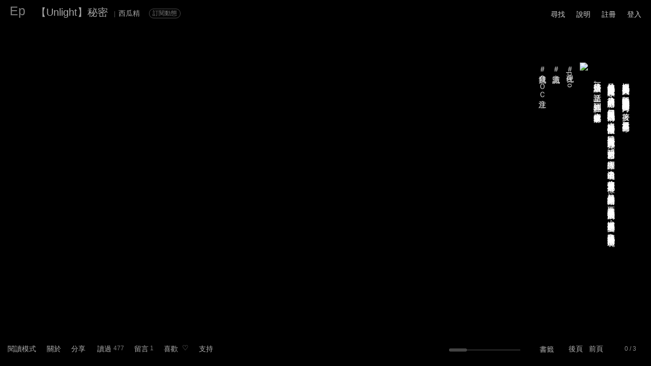

--- FILE ---
content_type: text/html; charset=utf-8
request_url: https://episode.cc/read/st805017/my.160325.223330
body_size: 156627
content:
<!DOCTYPE html><html style="background:rgba(0,0,0,.7)"><meta charset="utf-8"><meta name="viewport" content="width=device-width,initial-scale=1,user-scalable=0"><title>【Unlight】秘密</title><meta property="og:url" content="https://episode.cc/read/st805017/my.160325.223330"><meta property="og:title" content="【Unlight】秘密 |西瓜精"><meta property="og:type" content="article"><meta property="og:description" content="May 1, 2015．現代paro．自我流OOC注意　　他被月色籠罩的褐色背影看來是如此孤寂，彷彿只是個虛浮的幻影，但卻又是如此真實地出現在她眼前，多妮妲被眼前的景象震懾住了，她從不知道竟有人能如此..."><meta property="og:image" content="https://episode.cc/Webshot/Image/~2fread~2fst805017~2fmy.160325.223330?1767803918"><style type="text/css">html{font-smooth:always;-webkit-font-smoothing:antialiased;font-size:14px}div#page{width:97%;margin-left:auto;margin-right:auto;margin-top:10px;height:95%;z-index:2}section#main{position:relative;height:95%;z-index:2}div#siteheader{text-decoration:none;position:relative;overflow-y:auto;z-index:2}div#SITEBGMASK{background-repeat:no-repeat;background-attachment:fixed;background-position:center;-webkit-background-size:cover;-moz-background-size:cover;-o-background-size:cover;background-size:cover;width:100%;height:100%;position:fixed;top:0;left:0;z-index:1;display:none}@media screen and (max-width:500px){div#SITEBG{background-position:0% 0%}}div#SITEBG{background-repeat:no-repeat;-webkit-background-size:cover;-moz-background-size:cover;-o-background-size:cover;background-size:cover;width:100%;height:100%;position:fixed;top:0;left:0;opacity:1;z-index:0}div#SITEBG img{position:absolute;left:0;-webkit-transition:opacity 150ms linear;-moz-transition:opacity 150ms linear;-o-transition:opacity 150ms linear;transition:opacity 150ms linear}.styThemeImageSource{width:auto;position:fixed;left:15px;opacity:.4;z-index:100;visibility:hidden}@media screen and (max-width:500px){.styThemeImageSource{font-size:10px;bottom:8px}}@media screen and (min-width:500px){.styThemeImageSource{font-size:12px;bottom:10px}}.urlThemeImageSource{cursor:pointer}.urlThemeImageSourceUrl{display:none}div#eventhint{position:absolute;margin-left:.7em;margin-top:-6px;padding:0 4px 2px 4px;height:16px;background:rgba(255,0,0,.9);color:#fff;font-size:12px;text-align:center}div#msghint{position:absolute;margin-left:.8em;margin-top:-6px;padding:0 4px 2px 4px;height:16px;background:rgba(255,0,0,.9);color:#fff;font-size:12px;text-align:center}div#searchPanel{position:fixed;height:auto;color:#eee;background:rgba(32,32,32,.95);box-shadow:3px 3px 8px 3px rgba(0,0,0,.7);visibility:hidden;padding:15px;z-index:5}input#searchKW{font-size:14px}@media screen and (max-width:500px){div#searchPanel{left:0;right:0;top:8vh}input#searchKW{width:20em}}@media screen and (min-width:500px){div#searchPanel{width:27em}input#searchKW{width:23em}}.searchPanelBtn{margin:2px 5px 0 0;font-size:12px;cursor:pointer;border:solid 1px rgba(255,255,255,.6);padding:0 8px 0 8px;margin-right:8px;opacity:.8}.searchPanelBtn:hover{opacity:.6 !important}div#arbyLogin{position:fixed;width:300px;height:auto;color:#eee;background:rgba(0,0,0,.9);box-shadow:3px 3px 8px 3px rgba(0,0,0,.7);visibility:hidden;padding:8px;z-index:5;font-size:12px;opacity:.9}div#arbyLoginByFB{padding:3px 7px 3px 7px;border:solid 1px rgba(255,255,255,.6);opacity:.8}div#arbyLoginBgMask{position:fixed;top:0;left:0;right:0;bottom:0;background:rgba(0,0,0,.8);visibility:hidden;z-index:3}div#darkHighlightBgMask{position:fixed;top:0;left:0;right:0;bottom:0;background:rgba(0,0,0,.95);visibility:hidden;z-index:600;color:#fff;text-align:center}.pagemarginstyle{position:fixed;background:rgba(0,0,0,0);opacity:0;top:50%;width:15px;height:65vh;transform:translateY(-50%);z-index:10;text-align:center;cursor:pointer}.ptrmarginstyle{top:50%;left:50%;transform:translate(-50%,-50%);position:fixed}.styVC1{font-family:新細明體;opacity:.8}.styVC2{font-family:新細明體;opacity:.9}.styVC2a{display:inline-block;transform:translate(-18%,0%)}.styVC3{font-family:新細明體;opacity:.85}.styVC4{font-family:新細明體;opacity:.8}.styVC5{font-family:新細明體;opacity:.9}::-webkit-input-placeholder{opacity:.8 !important}:-moz-placeholder{opacity:.4}::-moz-placeholder{opacity:.4}:-ms-input-placeholder{opacity:.5}.tbrl{-webkit-writing-mode:vertical-rl;writing-mode:vertical-rl}.notbrl{-webkit-writing-mode:horizontal-tb;writing-mode:horizontal-tb}.onlineDot{font-size:8px;-webkit-transform:scale(.75);-webkit-transform-origin-x:0}div#msgbox{box-shadow:5px 5px 20px 5px rgba(0,0,0,.7);position:fixed;visibility:hidden;top:50px;height:auto;padding:5px 2px 0 2px;line-height:100%;background:rgba(32,32,32,1);text-decoration:none;color:#fff;font-size:13px;z-index:5}@media screen and (max-width:500px){div#msgbox{left:0;right:0;border:solid 1px rgba(0,0,0,0)}}@media screen and (min-width:500px){div#msgbox{width:400px;max-width:500px;border:solid 1px rgba(255,255,255,.4)}}div#msgboxContainer{margin-top:3px;padding-left:5px;width:calc(100% - 5px);max-height:72vh;overflow-y:auto}div#msgboxData{width:99%;height:auto}div#eventbox{box-shadow:5px 5px 20px 5px rgba(0,0,0,.7);position:fixed;visibility:hidden;top:40px;padding:4px 2px 2px 6px;height:auto;line-height:100%;background:rgba(32,32,32,1);text-decoration:none;color:#fff;font-size:13px;z-index:5}@media screen and (max-width:500px){div#eventbox{left:0;right:0;border:solid 1px rgba(0,0,0,0)}}@media screen and (min-width:500px){div#eventbox{width:460px;max-width:500px;border:solid 1px rgba(255,255,255,.4)}}div#eventbox a{color:#fff}div#eventboxContainer{margin-top:3px;max-height:70vh;overflow-y:auto}div#eventboxData{width:99%;height:auto}@media screen and (max-width:500px){div#bookmarkboxContainer{max-height:68vh}}@media screen and (min-width:500px){div#bookmarkboxContainer{max-height:58vh}}div#bookmarkboxContainer .mobiAmScrollerTrackV{background:rgba(0,0,0,0)}div#bookmarkboxContainer .mobiAmScrollerThumbV{background:rgba(255,255,255,.2)}div#bookmarkboxContainer{scrollbar-color:rgba(255,255,255,.2) rgba(0,0,0,0);scrollbar-width:thin}div#bookmarkboxContainer::-webkit-scrollbar{width:8px}div#bookmarkboxContainer{--akWkScrollerBackground:rgba(255,255,255,.2) !important}div#bookmarkbox{box-shadow:5px 5px 20px 5px rgba(0,0,0,.7);position:fixed;visibility:hidden;top:50px;height:auto;line-height:100%;background:rgba(32,32,32,1);text-decoration:none;color:#fff;padding-left:5px;z-index:5}@media screen and (max-width:500px){div#bookmarkbox{font-size:13px;left:0;right:0;border-radius:4px;border:solid 1px rgba(0,0,0,0)}}@media screen and (min-width:500px){div#bookmarkbox{font-size:14px;width:550px;right:80px;border-radius:16px;border:solid 1px rgba(255,255,255,.4)}}div#bookmarkbox a{color:#fff}div#circlebox{box-shadow:5px 5px 20px 5px rgba(0,0,0,.7);position:fixed;visibility:hidden;top:50px;height:auto;line-height:100%;background:rgba(32,32,32,1);text-decoration:none;color:#fff;padding-left:5px;z-index:5}@media screen and (max-width:500px){div#circlebox{font-size:13px;left:0;right:0;border-radius:4px;border:solid 1px rgba(0,0,0,0)}}@media screen and (min-width:500px){div#circlebox{font-size:14px;width:600px;right:80px;border-radius:16px;border:solid 1px rgba(255,255,255,.4)}}div#circlebox a{color:#fff}.nonbreak{white-space:nowrap;text-overflow:ellipsis}.nonbreakanddot{white-space:nowrap;text-overflow:ellipsis;overflow:hidden}div#menubar{}.menubarfunc{float:left}@media screen and (max-width:390px){.menubarfunc{padding-left:18px}}@media screen and (max-width:500px){.menubarfunc{padding-left:19px}}@media screen and (min-width:500px){.menubarfunc{padding-left:22px}}@media screen{table#prnFxBARspace thead{display:none}table#prnFxBARspace tfoot{display:none}div#prnFxBAR1{display:none}div#prnFxBAR2{display:none}}@media print{@page{size:A4 landscape}.prnPageBreak{page-break-before:always}table#prnFxBARspace thead{visibility:hidden}table#prnFxBARspace tfoot{visibility:hidden}div#prnFxBAR1{position:fixed;top:0;left:0;right:0}div#prnFxBAR2{position:fixed;bottom:0;left:0;right:0}}.styRightClickProtect{cursor:auto !important;pointer-events:none !important}ul.token-input-list-facebook{width:100% !important}div#documentorBoxMask{position:fixed;top:0;left:0;width:100%;height:100%;z-index:500;background:rgba(0,0,0,.2)}div#documentorBox{position:fixed;width:100%;left:0;box-sizing:border-box;overflow:hidden;box-shadow:5px 5px 20px 5px rgba(0,0,0,.5);z-index:501}@media screen and (max-width:500px){div#documentorBox{top:15vh;height:70vh}}@media screen and (min-width:500px){div#documentorBox{top:18vh;height:60vh}}div#boxEULA{position:fixed;border-radius:4px 4px 4px 4px;color:#eee;background:rgba(32,32,32,.95);box-shadow:3px 3px 8px 3px rgba(0,0,0,.7);visibility:hidden;padding:10px;z-index:5;left:0;right:0;height:250px;top:35vh;overflow:hidden;boder:solid 5px rgba(255,0,0,1)}div#contEULA .mobiAmScrollerTrackV{background:rgba(0,0,0,0)}div#contEULA .mobiAmScrollerThumbV{background:rgba(255,255,255,.2)}div#boxReportBADSTUFF{position:fixed;height:auto;border-radius:4px 4px 4px 4px;color:#eee;background:rgba(32,32,32,.95);box-shadow:3px 3px 8px 3px rgba(0,0,0,.7);visibility:hidden;padding:10px;z-index:5;left:0;right:0;height:9em;top:40vh;overflow-x:hidden;overflow-y:auto;boder:solid 5px rgba(0,0,0,0)}.styClickableHover:hover{cursor:pointer;opacity:.7}.styTextNoSelect{user-select:none;-webkit-user-select:none}@supports ((-webkit-backdrop-filter:blur(1px)) or (backdrop-filter:blur(1px))){div#BackdropSupport{width:1px}}@supports not ((-webkit-backdrop-filter:blur(1px)) or (backdrop-filter:blur(1px))){div#BackdropSupport{width:0}}.styHtmlcodePre,.styEpFormatAsit{display:inline;white-space:pre-wrap;word-wrap:break-word;tab-size:4 !important;margin:0;overflow-y:auto;overflow-x:hidden;max-width:100%;width:100%;max-height:36.25em;line-height:1.5em;box-sizing:border-box}.styEpFormatAsit{scrollbar-color:rgba(255,255,255,.2) rgba(0,0,0,0);scrollbar-width:thin}.styEpFormatAsit::-webkit-scrollbar{width:10px !important;height:10px !important}.styEpFormatAsit{--akWkScrollerBackground:rgba(255,255,255,.2)}.styEpVideoSvg{position:relative;height:auto;width:auto;overflow:hidden;-webkit-writing-mode:horizontal-tb !important;writing-mode:horizontal-tb !important}@media screen and (max-width:500px){.styEpVideoSvg{max-width:min(100%,80vw);max-height:min(100%,80vh)}}@media screen and (min-width:500px){.styEpVideoSvg{max-width:min(100%,40vw);max-height:min(100%,40vh)}}.styEpVideoSvgInner{left:0%;width:100%;top:0%;height:100%}.styEpVideoSvgInner iframe{position:absolute;left:0%;width:100%;top:0%;height:100%}.styEpVideoSvgInnerHackForSafari{display:none}div#PanelDonation{box-shadow:5px 5px 20px 5px rgba(0,0,0,.7);-webkit-backdrop-filter:blur(25px);backdrop-filter:blur(25px);visibility:hidden;position:fixed;left:0;right:0;bottom:15vh;line-height:1.5em;z-index:30;opacity:.98}@media screen and (max-width:500px){div#PanelDonation{height:50vh;padding:15px}}@media screen and (min-width:500px){div#PanelDonation{height:30vh;padding:15px 8vw 15px 8vw}}@supports ((-webkit-backdrop-filter:blur(1px)) or (backdrop-filter:blur(1px))){div#PanelDonation{background:rgba(0,0,0,0)}}@supports not ((-webkit-backdrop-filter:blur(1px)) or (backdrop-filter:blur(1px))){div#PanelDonation{background:rgba(60,60,60,.95)}}.styGatherTextareaHeight{min-height:6em !important;max-height:8em !important}.mobiDropdownArrow{position:relative}.mobiDropdownArrow:before{content:"";position:absolute;right:5px;top:6px;width:0;height:0;border-left:5px solid transparent;border-right:5px solid transparent;border-top:9px solid}</style><link href="/content/css/site.css?20210916" rel="stylesheet" type="text/css"><link href="/ep.logo.20190904b.ico" rel="shortcut icon"><link type="text/css" href="/Scripts/jquery.jscrollpane.css" rel="stylesheet" media="all"><link type="text/css" href="/Scripts/wow-alert.css" rel="stylesheet"><script type="text/javascript" src="/Scripts/jquery-2.2.4.min.js"></script><script type="text/javascript" src="/Scripts/jquery.browser.min.js"></script><script type="text/javascript" src="/Scripts/jquery.doubletap.ak.js" charset="UTF-8"></script><script type="text/javascript" src="/Scripts/fileuploader.20171206.js" charset="UTF-8"></script><script type="text/javascript" src="/Scripts/jquery.waitforimages.min.js"></script><script type="text/javascript" src="/Scripts/events.min.js"></script><script type="text/javascript" src="/Scripts/mutate.min.js"></script><script type="text/javascript" src="/Scripts/jquery.autosize.am.min.js" charset="UTF-8"></script><script type="text/javascript" src="/Scripts/jquery.textareaAutosize.am.min.js" charset="UTF-8"></script><script type="text/javascript" src="/Scripts/jquery.nicescroll.am.min.js?20170623" charset="UTF-8"></script><script type="text/javascript" src="/Scripts/jquery.unobtrusive-ajax.min.js"></script><script type="text/javascript" src="/Scripts/jquery.jscrollpane.2.1.3-rc.1.min.js" charset="UTF-8"></script><script type="text/javascript" src="/Scripts/jquery.mousewheel.js" charset="UTF-8"></script><script type="text/javascript" src="/Scripts/wow-alert.js" charset="UTF-8"></script><script type="text/javascript" src="/Scripts/timeout.js" charset="UTF-8"></script><script type="text/javascript" src="/Scripts/jscolor.js"></script><script type="text/javascript" src="/Scripts/lz-string.min.js" charset="UTF-8"></script><script type="text/javascript" src="/Scripts/jquery.signalR-1.2.2.min.js"></script><script type="text/javascript" src="/signalr/hubs"></script><script type="text/javascript" src="/Scripts/jquery.tokeninput.1.6.4.am.js" charset="UTF-8"></script><link type="text/css" href="/Content/css/token-input.css" rel="stylesheet" media="all"><link type="text/css" href="/Content/css/token-input-facebook.am.css" rel="stylesheet" media="all"><link type="text/css" href="/Content/css/token-input-tagbook.css" rel="stylesheet" media="all"><link type="text/css" href="/Scripts/cali.Calender.css?20190606" rel="stylesheet"><script type="text/javascript" src="/Scripts/___min.dbmj.Dbmfoefs.js?637496209345777056"></script><script type="text/javascript" src="/Scripts/___min.qdBnTfmfdups.js?638151490831300528" charset="UTF-8"></script><script type="text/javascript" src="/Scripts/___min._Mbzpvu.cfgpsf.js?637658996042699825"></script><script type="text/javascript" src="/Scripts/facebook.sdk.js" charset="UTF-8"></script><div id="bodybody" style="width:100%;height:100%;-webkit-tap-highlight-color:transparent" data-translatey="0"><div id="SITEBGMASK"></div><div id="SITEBG"></div><div id="page"><div><div id="pageMarginL" class="pagemarginstyle" style="left:0;border-radius:0 16px 16px 0"><div id="ptrMarginL" class="ptrmarginstyle" style="left:.5em">〈</div></div><div id="pageMarginR" class="pagemarginstyle" style="right:0;border-radius:16px 0 0 16px"><div id="ptrMarginR" class="ptrmarginstyle" style="right:.5em">〉</div></div></div><div id="siteheader"><div id="sitetitle"><div id="siteheadtitle" style="padding-bottom:0;font-weight:bold;opacity:.3"><div style="width:32px;height:32px"><div style="display:block;position:fixed;font-size:25px"><a href="/">Ep</a></div></div></div><div id="sitesubtitle"><div class="styEpSubtitleItem" style="padding-left:20px"></div><div class="styEpSubtitleItem" style="font-size:12px;padding-right:5px;opacity:.7;display:none"><a href=""></a></div><div class="styEpSubtitleItem" style="font-size:20px"><a href="/read/st805017/my.160325.223330">【Unlight】秘密</a></div><div class="styEpSubtitleItem" style="font-size:12px;padding:0 6px 0 12px;opacity:.5">|</div><a class="styDSH" data-dshtype="1" data-dshxid="st805017" href="/about/st805017" id="topbarauthor"><div class="styEpSubtitleItem">西瓜精</div></a> <div class="styEpSubtitleItem" style=";width:70px;margin-left:15px;height:18px" id="boxScribeNow"><div style="position:absolute;margin-top:4px;font-size:12px;cursor:pointer;opacity:.75;padding:0 6px 0 6px;border:solid 1px rgba(255,255,255,.6)" class="roundcorner10" onclick="scribeNow()" id="lbnScribeNow">訂閱動態</div></div><div class="styEpSubtitleItem"></div><div class="styEpSubtitleItem" id="clPAGETITLE" style="padding-left:40px"></div><div class="styEpSubtitleItem" id="rpTITLE"></div></div></div><div id="menubar"><div class="menubarfunc"><span id="btnSearch" class="styClickableHover"><span>尋找</span></span></div><div class="menubarfunc"><span id="lbnDocumentorForHelp" class="styClickableHover"><span id="lbnDocumentorForHelpInner">說明</span></span></div><div class="menubarfunc"><a href="/user/register">註冊</a></div><div class="menubarfunc"><a href="/user/login">登入</a></div></div></div><section id="main"><script type="text/javascript">function touchingAt(){return isMobi?"touchstart":"click"}function touchingEv(n){return isMobi?n.originalEvent.touches[0]:n}$.browser.geckoOld=!1;$.browser.gecko=!1;!1&&($.browser.msie=!0);!1&&($.browser.webkit=!0);$.browser.Safari=!1;!1&&($.browser.Safari=!0);$.browser.nosupport=!1;var siHub=$.connection.siHub,isIpad=/iphone|ipad/i.test(navigator.userAgent),isAndroid=/android/i.test(navigator.userAgent),isMobi=isIpad||isAndroid,isMobiIOS=isIpad,isMobiAndroid=isAndroid,isMobiOSver="0",isMobiWide=!1;isMobi&&(isMobiWide=window.innerWidth>500);var isWebView=!1,isMacOSX=!0,isWebkit=!0</script> <style type="text/css">@media print{@page{size:landscape}}.styEpSubtitleItem{float:none;vertical-align:baseline;display:inline-block;font-size:14px}div#page{width:97%;margin-left:1.5%;margin-right:1.5%;margin-top:10px;height:95%;z-index:2;position:fixed}div#siteheadtitle{color:#cfcfcf}div#siteheadtitle a{color:#cfcfcf}div#siteheadtitle a:link{color:#cfcfcf}div#siteheadtitle a:visited{color:#cfcfcf}div#siteheadtitle a:hover{color:#cfcfcf;opacity:.8}div#sitesubtitle{color:#cfcfcf}div#sitesubtitle a{color:#cfcfcf}div#sitesubtitle a:link{color:#cfcfcf}div#sitesubtitle a:visited{color:#cfcfcf}div#sitesubtitle a:hover{color:#cfcfcf;opacity:.8}div#readpagecontainer{border:1px dashed rgba(0,255,0,0);position:absolute;margin-top:-0;width:100%;padding-top:2em;float:right;overflow-x:auto;overflow-y:hidden;max-height:100%}div#readpagecontainer{scrollbar-color:rgba(255,255,255,.2) rgba(0,0,0,0);scrollbar-width:auto}div#readpagecontainer::-webkit-scrollbar{height:14px}div#readpagecontainer{--akWkScrollerBackground:rgba(255,255,255,.2) !important}h1,h2,h3,h4,h5,h6{display:inline}div#imgCache0{position:fixed;width:1px;height:1px;visibility:hidden}div#imgCache1{position:fixed;width:1px;height:1px;visibility:hidden}div#readpagebody:first-line {line-height:30px}div#readpagebody{position:relative;border:1px dashed rgba(0,0,255,0);word-wrap:break-word;letter-spacing:.05em;color:#fff;visibility:hidden;overflow:hidden;padding-right:1em;height:34em;width:auto;line-height:1.8em}@media screen and (max-height:768px){div#readpagebody{max-height:26em !important}}div#readpagebody a{text-decoration:none;padding-left:1px}div#AreaStoryInfo{box-shadow:5px 5px 20px 5px rgba(0,0,0,.7);padding:25px 20px 25px 20px;color:#fff;visibility:hidden;position:fixed;top:18vh;left:0;right:0;height:55vh;line-height:1.5em;z-index:3;opacity:.98}div#LitwallHistoryBox{max-height:4.5em}div#LitwallHistoryBox .jspVerticalBar{left:0;width:8px}div#LitwallHistoryBox .jspTrack{border-radius:4px;width:8px;background:rgba(0,0,0,0)}div#LitwallHistoryBox .jspDrag{border-radius:4px;width:8px;background:rgba(255,255,255,.2)}.styEmbedPara{padding:14px}.styEpFormatPara{padding:14px}.stySiQC{float:left;width:14px;cursor:pointer;font-size:18px;margin-top:0;padding-right:5px}.stySiQCsep{float:left;font-size:12px;opacity:.6;padding-right:2px}.styFuncSep{float:left;width:20px;text-align:center;font-size:12px;opacity:.5;visibility:hidden}div#AreaDiscuss{border-radius:0 4px 4px 0;display:none;position:fixed;width:50%;max-width:640px;background-image:-webkit-linear-gradient(left,rgba(16,16,16,.95) 60%,rgba(16,16,16,.8) 70%,rgba(0,0,0,0) 100%);background-image:linear-gradient(left,rgba(16,16,16,.95) 60%,rgba(16,16,16,.8) 70%,rgba(0,0,0,0) 100%);left:1px;top:50%;overflow:hidden;z-index:3;padding:10px 10% 10px 5px}div#AreaDiscuss a:link{color:#eee;opacity:1}div#AreaDiscuss a:visited{color:#eee;opacity:1}div#AreaDiscuss a:hover{color:#eee;opacity:.7}div#AreaDiscuss hr{background-color:#ccc}div#AreaDiscuss select{color:#eee}.XjspVerticalBar{right:0;width:8px}.XjspTrack{border-radius:4px;width:8px;background:rgba(255,255,255,.1)}.XjspDrag{border-radius:4px;width:8px;background:rgba(255,255,255,.2)}div#bottombarMask{left:0;right:0;position:fixed;bottom:1px;height:70px;background-image:linear-gradient(transparent,rgba(0,0,0,.15) 35%,rgba(0,0,0,.6));transition:opacity 200ms;visibility:hidden;pointer-events:none}div#bottombar{;left:15px;right:15px;position:fixed;bottom:20px}div#bottombar{color:#cfcfcf;opacity:.85}div#bottombar a:link{color:#cfcfcf;opacity:1}div#bottombar a:visited{color:#cfcfcf;opacity:1}div#bottombar a:hover{color:#cfcfcf;opacity:.6}.boxHint{padding:10px 10px 10px 10px;min-width:100px;height:auto;position:fixed;left:16px;bottom:53px;color:#eee;opacity:.95;font-size:13px;box-shadow:5px 5px 20px 5px rgba(0,0,0,.7);z-index:3}.boxHint a{color:inherit}.hidecmt{display:none}div#inpCommentBg{box-shadow:5px 5px 20px 5px rgba(0,0,0,.7);padding:10px 10px 15px 10px;margin-top:2em;width:320px;position:absolute;color:#eee;opacity:.97;display:none;font-size:14px;z-index:6}div#inpCommentBg a{color:#fff;opacity:.8}div#inpCommentBg a:link{color:#fff;opacity:.8}div#inpCommentBg a:visited{color:#fff;opacity:.8}div#inpCommentBg a:hover{color:#fff;opacity:1}div#lbnCreateNewComment{opacity:.8}div#lbnCreateNewComment:hover{opacity:.9}div#inpPtr{cursor:default;position:absolute;width:17px;height:16px;text-align:center;font-size:12px;opacity:.8;margin-top:15px;visibility:hidden;color:#fff;background:rgba(255,255,255,.2);margin-left:50%}textarea#inpCommentTextArea{width:320px;min-height:3em;max-height:40vh;border:0;font-size:14px;color:#fff;background:transparent;line-height:1.5em;overflow-x:hidden;overflow-y:auto !important}textarea#inpCommentTextArea{scrollbar-color:rgba(255,255,255,.2) rgba(0,0,0,0);scrollbar-width:thin}textarea#inpCommentTextArea::-webkit-scrollbar{width:8px}textarea#inpCommentTextArea{--akWkScrollerBackground:rgba(255,255,255,.2) !important}div#commentContainer{background:transparent;height:40px;width:auto}div#CheckPG18Mask{position:fixed;top:0;left:0;right:0;bottom:0;background:rgba(0,0,0,.85);visibility:hidden;z-index:4}div#CheckPG18Box{position:absolute;width:auto;top:45%;left:40%;color:#fff;z-index:5}.styCheckPG18Btn{float:left;width:auto;text-align:center;color:#ddd;border:solid 1px rgba(255,255,255,.3);padding:1px 8px 1px 8px;margin:5px;cursor:pointer}div#commentContainerHere{background:rgba(255,0,0,0);position:absolute;width:100%;height:50px}div#commentContainer .styComment{position:absolute;margin-top:15px}div#commentContainer .styCommentDot{position:absolute;float:left;width:17px;height:16px;text-align:center;font-size:12px;margin-top:5px;opacity:.7;z-index:1;cursor:pointer;color:rgba(255,255,255,.6);background:rgba(255,255,255,.2)}div#commentContainer .styCommentAuthor{width:10em;position:absolute;font-size:12px;margin-left:10px;margin-top:-35px;transform:rotate(-30deg);opacity:.7;visibility:hidden;cursor:pointer;z-index:10}div#commentContainer .styCommentMain{border:solid 4px rgba(0,0,0,0);background:rgba(32,32,32,.95);vertical-align:middle;height:20px;width:340px;font-size:14px;float:left;color:#ccc;word-break:break-all;overflow:hidden;display:none;z-index:1}div#commentContainer .styCommentMain a{opacity:.8}div#commentContainer .styCommentMain a:link{opacity:.8}div#commentContainer .styCommentMain a:visited{opacity:.8}div#commentContainer .styCommentMain a:hover{opacity:1}div#commentContainer .styCommentBodyBox{display:none;width:100%;min-width:280px;max-height:47vh !important;border:solid 1px rgba(0,0,0,0);overflow-x:hidden;-webkit-overflow-scrolling:touch}div#commentContainer .styCommentBodyBox .jspVerticalBar{right:0;width:8px}div#commentContainer .styCommentBodyBox .jspTrack{border-radius:4px;width:8px;background:rgba(0,0,0,0)}div#commentContainer .styCommentBodyBox .jspDrag{border-radius:4px;width:8px;background:rgba(255,255,255,.2)}div#commentContainer .styCommentItemBody{width:100%;box-sizing:border-box;clear:both;color:#ccc;padding:5px 5px 15px 5px;line-height:1.5em;word-wrap:break-word}div#commentContainer .styCommentItemBody a{color:#ccc;opacity:.7}div#commentContainer .styCommentItemBody a:link{color:#ccc;opacity:.7}div#commentContainer .styCommentItemBody a:visited{color:#ccc;opacity:.7}div#commentContainer .styCommentItemBody a:hover{color:#ccc;opacity:1}div#commentContainer .styCommentInfo{color:#eee;opacity:.7;padding:5px;height:1em;width:100%;box-sizing:border-box}div#commentContainer .styCommentInfo a{color:#eee}div#commentContainer .styCommentInfo a:link{color:#eee}div#commentContainer .styCommentInfo a:visited{color:#eee}div#commentContainer .styCommentInfo a:hover{color:#eee;opacity:1}div#commentContainer .styCommentSep{padding-bottom:0;border-bottom:solid 1px rgba(255,255,255,.15)}div#StickyIntroInput{box-shadow:5px 5px 20px 5px rgba(0,0,0,.7);padding:10px 10px 15px 10px;position:fixed;width:380px;min-height:80px;color:#eee;background:rgba(0,0,0,.95);font-size:13px;visibility:hidden;z-index:3}input[type="text"],input[type="password"],textarea,select{outline:none}div#readpagecontainer{outline:none}div#readpagebody{outline:none}.styPageImgContainer{display:inline-flex;flex-direction:column;vertical-align:middle;font-size:14px;overflow:hidden;max-height:calc(100% - 1em);width:auto;margin-bottom:10px;margin-left:10px}.styPageImgContainerInner{overflow:hidden;max-height:100%}.styPageImgContainerAttribution{overflow-x:hidden;width:calc(100% - 4px);height:100%;margin-left:2px;max-width:50vw;min-height:1.7em;max-height:5.9em;opacity:.8;line-height:1.5em !important;text-align:center;margin-top:6px}.styPageImgContainerAttribution{scrollbar-color:rgba(255,255,255,.2) rgba(0,0,0,0);scrollbar-width:thin}.styPageImgContainerAttribution::-webkit-scrollbar{width:8px}.styPageImgContainerAttribution{--akWkScrollerBackground:rgba(255,255,255,.2) !important}.styPageImgContainerAttribution a{border-left:rgba(0,0,0,0) !important}.styPageImgContainerAttributionCenter{word-wrap:break-word;word-break:break-word;hyphens:auto;display:inline-block;margin:0 auto;text-align:left;height:auto;border:solid 1px rgba(0,0,0,0)}.styPageImgContainerAttributionLink a{opacity:1 !important}.styPageImgContainerAttributionLink a:hover{opacity:.5 !important}.styPageImgContainerAttributionLink:before{content:"插圖 : "}.styPageImgContainerMyAttributionLink a{opacity:1 !important}.styPageImgContainerMyAttributionLink a:hover{opacity:.7 !important}.styPageImgContainerAttributionSep:before{content:"－"}.styPageImgPayCheckMine{display:none}div#readpagebody .styPageImgCross{border-radius:4px;margin:3px;border:0;width:auto !important;height:auto !important}div#readpagebody .styPageImgLocal{border-radius:4px;margin:3px;border:0;cursor:pointer;width:auto !important;height:auto !important}div#readpagebody .styPageImgLocalAlap{max-height:1px}.styPageImgProtect{cursor:auto !important;pointer-events:none !important}@media screen and (-webkit-min-device-pixel-ratio:0){.styPageImg{border:0;max-width:none;max-height:none}}div#commentContainer .styCommentReply{padding:10px 5px 0 5px;width:95%;min-height:80px;max-height:150px;border:0;font-size:13px;color:#eee;background:transparent;overflow:hidden;line-height:1.5em;opacity:.99}div#bottombar sup{vertical-align:text-top;font-size:12px;opacity:.9}div#siteheader{text-decoration:none}div#siteheader{color:#cfcfcf}div#siteheader a:link{color:#cfcfcf}div#siteheader a:visited{color:#cfcfcf}div#siteheader a:hover{opacity:.5}div#infobar{float:left;text-decoration:none;width:auto;position:relative;font-size:14px}div#posbookmark{z-index:-1;opacity:1;position:absolute;visibility:hidden;font-size:16px;margin-top:-5px}div#postail{display:none;z-index:-1;opacity:.8;position:absolute;visibility:hidden;font-size:12px;margin-top:-25px}div#poshint{border:solid 1px #ffc0cb;position:fixed;width:auto;background-color:#333;color:#fff;font-size:13px;text-align:center;padding:1px 5px 1px 5px;bottom:55px;visibility:hidden;cursor:pointer;z-index:3}div#posat{width:0;height:7px;margin-top:-3px;opacity:.3;top:12px;position:absolute}div#posbar{position:relative;width:140px;height:20px}div#posbarline{position:absolute;top:12px;height:1px;width:140px;opacity:.5}div#funcbarLEFT{padding:2px 10px 2px 10px}div#funcbarRIGHT{padding:2px 5px 2px 10px;float:right}div#hintbar{;left:15px;right:15px;position:fixed;bottom:66px}div#pwcheck{float:right;display:none;margin-right:30px}div#restrict{float:right;display:none;text-align:right;opacity:.7;font-size:12px;margin-right:30px;color:#fff}div#restrict a{color:inherit;opacity:.8}div#restrict a:hover{opacity:.6}div#collector{float:right;text-align:right;opacity:.7;font-size:12px;margin-left:30px;color:#fff;display:none}div#collector a{color:inherit;opacity:.8}div#collector a:hover{opacity:.6}div#bgimgmeta{float:left;font-size:11px}div#embedimgmeta{float:left;font-size:11px}div#StoryIntroBox{max-height:42vh;width:100%;margin:8px 0 10px 0}div#StoryIntroBox .jspVerticalBar{left:0;width:8px}div#StoryIntroBox .jspTrack{border-radius:4px;width:8px;background:rgba(0,0,0,0)}div#StoryIntroBox .jspDrag{border-radius:4px;width:8px;background:rgba(255,255,255,.2)}div#seriesBodyBox{max-height:4.5em}div#seriesBodyBox .jspVerticalBar{left:0;width:8px}div#seriesBodyBox .jspTrack{border-radius:4px;width:8px;background:rgba(0,0,0,0)}div#seriesBodyBox .jspDrag{border-radius:4px;width:8px;background:rgba(255,255,255,.2)}div#PageTitleSet{box-shadow:5px 5px 20px 5px rgba(0,0,0,.7);border:solid 6px rgba(0,0,0,0);width:20em;max-height:25em;min-height:2em;position:fixed;bottom:55px;color:#000;opacity:.95;display:block;visibility:hidden;font-size:14px;overflow-x:hidden !important;overflow-y:auto;z-index:3}div#PageTitleSet{scrollbar-color:rgba(255,255,255,.2) rgba(0,0,0,0);scrollbar-width:thin}div#PageTitleSet::-webkit-scrollbar{width:6px}div#PageTitleSet{--akWkScrollerBackground:rgba(255,255,255,.2) !important}div#PageTitleSetText{width:50em;height:auto;line-height:1.8em;padding-left:.5em;overflow:hidden}div#PraiseSet{box-shadow:5px 5px 20px 5px rgba(0,0,0,.7);width:15em;height:auto;max-height:350px;min-height:80px;position:fixed;bottom:55px;color:#000;opacity:.95;display:block;visibility:hidden;font-size:14px;overflow-x:hidden;overflow-y:auto;border:solid 8px rgba(0,0,0,0);-webkit-overflow-scrolling:touch;z-index:3}div#PraiseSet .jspVerticalBar{right:0;width:8px}div#PraiseSet .jspTrack{border-radius:4px;width:8px;background:rgba(255,255,255,0)}div#PraiseSet .jspDrag{border-radius:4px;width:8px;background:rgba(255,255,255,.2)}div#PraiseSetText{width:100%;height:auto}div#BookmarkSet{box-shadow:5px 5px 20px 5px rgba(0,0,0,.7);width:15em;height:auto;max-height:350px;min-height:80px;position:fixed;bottom:55px;color:#000;opacity:.95;display:block;visibility:hidden;font-size:14px;overflow-x:hidden;overflow-y:auto;border:solid 8px rgba(0,0,0,0);-webkit-overflow-scrolling:touch;z-index:3}div#BookmarkSet .jspVerticalBar{right:0;width:8px}div#BookmarkSet .jspTrack{border-radius:4px;width:8px;background:rgba(255,255,255,0)}div#BookmarkSet .jspDrag{border-radius:4px;width:8px;background:rgba(255,255,255,.2)}div#BookmarkSetText{width:100%;height:auto}div#GatherBox{box-shadow:5px 5px 20px 5px rgba(0,0,0,.7);line-height:1.7em;padding:6px 6px 10px 6px;width:180px;height:auto;position:fixed;bottom:55px;color:#000;opacity:.95;z-index:3;display:block;visibility:hidden;font-size:14px;overflow:hidden}div#ReadmodeBox{box-shadow:5px 5px 20px 5px rgba(0,0,0,.7);padding:10px 6px 10px 6px;width:230px;height:auto;position:fixed;bottom:55px;color:#000;opacity:.95;z-index:3;display:block;visibility:hidden;font-size:14px;overflow:hidden;line-height:1.8em}div#HitsBox{box-shadow:5px 5px 20px 5px rgba(0,0,0,.7);padding:6px 6px 6px 6px;width:290px;height:auto;position:fixed;bottom:55px;color:#000;opacity:.95;z-index:3;display:block;visibility:hidden;font-size:14px;overflow:hidden}div#prependBG{visibility:hidden;position:absolute}div#leftArrow{visibility:hidden;position:fixed;left:10px;bottom:80px;width:26px;height:25px;opacity:.6;background-image:url('/Content/siteimage/left.arrow.small.png')}.hidepraise{display:none}.hidebookmark{display:none}.storyinfohr{height:1px;opacity:.3;border:0;float:left}.styField{float:left;border:solid 1px rgba(255,255,255,.6);margin:2px 6px 2px 0;padding:0 5px 0 5px;opacity:.7;font-size:11px}.styEpFormatTextFontBgPadding{display:inline;padding:0 .2em 0 .2em}.styEpFormatPageVerticalTitle{font-size:1.8em;line-height:1.3em}.styEpFormatDialog_Talker{vertical-align:top;text-align:right;word-break:keep-all;white-space:nowrap}.styEpFormatDialog_Colon{vertical-align:top;min-height:.8em}.styEpFormatList_F2{vertical-align:top;text-align:right;word-break:keep-all;white-space:nowrap}.styEpFormatList_F3{vertical-align:top;min-height:.8em}.styEpFormatList_OrderedTalkerD1{display:inline-block;transform:rotate(-90deg)}.styEpFormatList_OrderedTalkerD2{display:inline-block;transform:rotate(-90deg) translate(-.35em,-.3em)}.styEpFormatList_OrderedColon{display:inline-block;transform:translate(.8em,0)}.styEpFormatBlockQuote{display:table;margin-bottom:2em}.styEpFormatBlockQuoteSep1{display:table-cell;height:.55em}.styEpFormatBlockQuoteLine{display:table-cell;position:relative;left:0;right:0;height:.35em}.styEpFormatBlockQuoteSep2{display:table-cell;height:1.1em}.styEpFormatBlockQuoteBody{display:table-cell}.styEpFormatHorizontalInnerTextBlock{writing-mode:horizontal-tb;overflow:auto;max-height:100%;padding:5px 8px 5px 8px !important}.styEpFormatHorizontalInnerTextBlock a{text-decoration:none;padding-bottom:1px}.styEpFormatHorizontalInnerTextBlock .jspTrack{background:rgba(0,0,0,0);border-radius:3px}.styEpFormatHorizontalInnerTextBlock .jspDrag{background:rgba(255,255,255,.2);border-radius:3px}.styEpFormatHorizontalInnerTextBlock .jspVerticalBar{right:0;width:8px}.styEpFormatLine2ContainerV{overflow:hidden;box-sizing:border-box;width:1em}.styEpFormatLine2ContainerH{display:none}.styEpFormatLine2{position:relative;height:90%}.styEpFormatLine{height:90%;width:1px;border:0 none;background:none}.styEpFormatRefer{display:inline-block;cursor:pointer;font-size:.8em}.styEpFormatRefer a{text-decoration:none !important;border:solid 1px rgba(0,0,0,0) !important}.styEpFormatReferRotate90{transform:rotate(-90deg) translate(-2px,0)}.styEpFormatReference{display:inline-block;font-size:.8em}.styEpFormatReferenceRotate90{transform:rotate(-90deg)}.styEpFormatAsit{overflow-y:hidden !important;overflow-x:auto !important;max-height:100% !important;height:100% !important}.etsPre{margin-top:.25em}.etsPost{margin-bottom:.25em}.btnGatherToWallfunc{float:left;border:solid 1px rgba(255,255,255,.5);padding:1px 8px 1px 8px;margin-right:10px;opacity:.6}.btnGatherToWallfunc:hover{opacity:.5}div#readpagebody .styFigureControl{max-width:45vw !important}div#readpagebody .styFigureSurroundStyleShadow{box-shadow:3px 3px 10px 3px rgba(0,0,0,.5)}.styEpVideoSvgInner iframe{position:fixed !important}.styPageTitleLine{border-left:solid 1px rgba(0,0,0,0);padding-left:3px}.styPageTitleAfterTail{display:none}input#rngMyScrollScale{-webkit-appearance:none;position:absolute;margin-left:-1px;margin-top:-3px;width:102px;height:3px;background-image:-webkit-linear-gradient(left,#666 0%,#666 100%,#fff 50%,#fff 100%);outline:none}input#rngMyScrollScale::-webkit-slider-thumb{-webkit-appearance:none;width:10px;height:10px;background:#888;border-radius:50%}</style><script type="text/javascript" src="/Scripts/___min.tfx3.js?637743958516323598" charset="UTF-8"></script><script type="text/javascript" src="/Scripts/___min.fut.js?637749235839201166"></script><div id="commentAnnguyHint" style="position:absolute;width:100%;text-align:center;padding-top:2em;display:none;opacity:.5;color:#fff">可匿名留言</div><div id="readpagecontainer" class="akWkScroller"><table border="0" cellpadding="0" cellspacing="0"><tr><td style="white-space:nowrap" id="tailspace"><td style="width:auto"><div><div id="commentContainer" class="roundcorner"><div id="commentContainerHere"></div><div id="inpCommentBg" class="roundcorner"><textarea id="inpCommentTextArea" class="akWkScroller"></textarea><hr id="inpCommentHR" style="height:1px;opacity:.3;border:0"><table style="width:100%;font-size:13px;opacity:.8" border="0" cellpadding="0" cellspacing="0"><tr><td align="left" style="width:35px;padding-top:2px"><img style="cursor:pointer" onclick="swCommentor()" id="imgCommentor" data-commentor="" class="roundcorner styheadimg24x24" src=""><td align="left" style="width:100px;padding-top:2px;opacity:.9"><div style="float:left" id="zoneSecretComment"><select id="selSecretComment" style="opacity:.8;background:transparent;font-size:12px;border:0"><option id="opSc1" value="1" style="color:#222">悄悄話<option id="opSc0" value="0" style="color:#222">一對一<option id="opSc-1" value="-1" style="color:#222" selected>可加入</select></div><td align="right"><div style="float:right"><a id="lbnDropNewComment" href="javascript:void(0)">取消</a></div><div style="float:right;margin-right:10px"><div style="cursor:pointer;border:solid 1px rgba(255,255,255,.8);padding:0 8px 0 8px" class="roundcorner10" id="lbnCreateNewComment">貼上</div></div></table></div><div id="inpPtr" class="roundcorner" onclick="inputCommentAtPtr($(this))">+</div></div><div id="readpagebody" class="tbrl"></div></div></table></div><div style="display:none" id="showcaseImgContainer" data-imglist="" data-css="" data-imghandlefunc="" data-imghandletitle=""></div><div id="AreaDiscuss"></div><div id="CheckPG18Mask"><div id="CheckPG18Box"><span>本文限定成年人閱讀，請問你 . . .</span><p><div style="margin:0 auto;height:40px;width:300px"><div class="styCheckPG18Btn roundcorner20" onclick="PG18Enough()">已成年</div><div class="styCheckPG18Btn roundcorner20" onclick='document.location.href="/"'>尚未成年</div></div></div></div><div id="AreaStoryInfo" class="roundcorner"><div style="max-width:1024px"><table border="0" cellpadding="0" cellspacing="0" style="width:100%"><tr><td align="left" style="vertical-align:text-bottom">&nbsp;<span style="font-size:2em">【Unlight】秘密</span> &nbsp; &nbsp; <span style="font-size:10px;opacity:.5"></span><td align="right" style="vertical-align:text-bottom;opacity:.7">&nbsp;</table><hr class="storyinfohr" style="width:100%"><div style="width:100%;display:flex"><div style="flex:1"><table><tr><td valign="top" style="padding:5px 7px 0 0"><img src="/content/coverimage/913045e6.jpg?1458979637" style="height:140px" class="roundcorner"><td><div style="line-height:1.75em;font-size:14px"><div style="width:100%;overflow:hidden"><div style="float:left;opacity:.8">本篇作者<span style="opacity:.5">&nbsp;:&nbsp;</span></div><div style="float:left"><a href="/about/st805017">西瓜精</a><span style="opacity:.7"></span></div></div><div style="width:100%;overflow:hidden"><div style="float:left;opacity:.8">作品網址<span style="opacity:.5">&nbsp;:&nbsp;</span></div><div style="float:left;opacity:.7;font-size:12px;text-overflow:ellipsis;overflow:hidden;max-width:25em"><a href="javascript:copyStoryLink()">episode.cc/read/st805017/my.160325.223330</a></div></div><div style="width:100%;overflow:hidden"><div style="float:left;opacity:.8">版權聲明<span style="opacity:.5">&nbsp;:&nbsp;</span></div><div style="float:left">作者標示附註出處 + 非商業性 + 禁止改作 <a href="http://zh.wikipedia.org/wiki/Creative_Commons" target="_blank">?</a></div></div><div style="width:100%;overflow:hidden"><div style="float:left;opacity:.8">文體類型<span style="opacity:.5">&nbsp;:&nbsp;</span></div><div style="float:left">短篇小說 &nbsp;<span style="opacity:.6"></span></div></div><div style="width:100%;overflow:hidden"><div style="float:left;opacity:.8">作品進度<span style="opacity:.5">&nbsp;:&nbsp;</span></div><div style="float:left">4 <span style="font-size:12px">頁, &nbsp;9 千字, &nbsp;已完結, &nbsp;<span style="opacity:.6"><span>2016/3 </span><span>更新</span></span></span></div></div><div style="width:100%;overflow:hidden"><div style="float:left;opacity:.8">點閱統計<span style="opacity:.5">&nbsp;:&nbsp;</span></div><div style="float:left">477 次<span style="display:none">, &nbsp;閱讀值</span></div></div></div></table><table style="width:540px" border="0" cellpadding="0" cellspacing="0"><tr><td><div class="styField roundcorner10">同人</div><div class="styField roundcorner10">二次創作</div></table><div style="margin-top:5px"><div style="width:100%;overflow:hidden"><span>UL同人</span><span style="font-size:12px;opacity:.7">&nbsp; 系列作品</span></div><div style="width:100%;overflow:hidden;margin-top:-3px"><hr class="storyinfohr" style="width:60%"></div><div style="width:100%;margin-top:-3px" id="seriesBodyBox"><div style="line-height:1.5em" id="seriesBody"><a class="styDSH" data-dshtype="2" data-dshxid="691A0C90" href="/read/st805017/my.160326.161333">UL同人目錄(CP表)</a><br> <a class="styDSH" data-dshtype="2" data-dshxid="39036EC3" href="/read/st805017/my.140722.184916">Unlight短篇集</a><br> <a class="styDSH" data-dshtype="2" data-dshxid="A945ED5C" href="/read/st805017/my.140913.155919">Unlight百題</a><br> <a class="styDSH" data-dshtype="2" data-dshxid="370AAE69" href="/read/st805017/my.160326.155648">【Unlight】謝幕</a><br> <a class="styDSH" data-dshtype="2" data-dshxid="95D57C51" href="/read/st805017/my.140521.130211">【Unlight】不鬆懈之手</a><br> <a class="styDSH" data-dshtype="2" data-dshxid="E2ECC9B6" href="/read/st805017/my.140622.193356">【Unlight】最初的終局</a><br> <a class="styDSH" data-dshtype="2" data-dshxid="9F5F9872" href="/read/st805017/my.140709.174356">【Unlight】初見</a><br> <a class="styDSH" data-dshtype="2" data-dshxid="8C5956B7" href="/read/st805017/my.141031.002252">【Unlight】復活</a><br> <a class="styDSH" data-dshtype="2" data-dshxid="F3EE90CD" href="/read/st805017/my.160325.211942">【Unlight】一切開始之前</a><br> <a class="styDSH" data-dshtype="2" data-dshxid="BEC360FD" href="/read/st805017/my.160325.221710">【Unlight+HP】霍格華茲特快車</a><br> <a class="styDSH" data-dshtype="2" data-dshxid="357FD49B" href="/read/st805017/my.160325.225021">【Unlight】聖誕奇蹟</a><br> <a class="styDSH" data-dshtype="2" data-dshxid="E8CF6F59" href="/read/st805017/melen2017">【Unlight】皮諾丘</a><br> <a class="styDSH" data-dshtype="2" data-dshxid="CBFC07B6" href="/read/st805017/goodnight">【Unlight】晚安</a><br></div></div></div></div><div style="flex:1"><div id="StoryIntroBox"><div id="StoryIntroBoxText">May 1, 2015<br>．現代paro<br>．自我流OOC注意<br><br>　　他被月色籠罩的褐色背影看來是如此孤寂，彷彿只是個虛浮的幻影，但卻又是如此真實地出現在她眼前，多妮妲被眼前的景象震懾住了，她從不知道竟有人能如此適合月亮。大城市裡毫不起眼的小公園，在此時也成了通往奇幻國度的祕境。</div></div><div style="width:100%;margin-top:15px;margin-bottom:5px"><div id="lbnStartRead" style="cursor:pointer;opacity:.7;width:6em;padding-top:1px;padding-bottom:1px;text-align:center;border:solid 1px rgba(255,255,255,.6)" class="roundcorner12" onclick="handleStoryInfo(!1)">開始閱讀</div></div></div></div></div></div><div id="hintbar"><div id="collector"></div><div id="pwcheck"><table border="0" cellpadding="0" cellspacing="0" style="float:right"><tr><td style="padding-right:10px;opacity:.6" id="pwcheckhint"><td style="padding-right:10px"><input id="inpPW" type="password" placeholder="輸入密碼" style="width:120px;height:14px;border:none;font-size:14px;vertical-align:bottom" class="roundcorner"><td id="pwchecksubmit"><a id="lbnPW" href="javascript:void(0);">(確認)</a></table></div><div id="restrict"><span>（本文為限定閱讀）</span></div><div id="bgimgmeta"></div><div id="embedimgmeta"></div></div><div id="epplayer" data-currpagehasvideo="0" data-videoid="" style="position:fixed;left:50%;transform:translate(-50%,0%);visibility:hidden;display:none;max-width:20em;min-width:10em;height:24px;padding-top:3px;background:rgba(0,0,0,0)" class="roundcorner18"><div style="float:left;margin-left:15px"><i id="eppPause" class="material-icons" style="cursor:pointer;display:none" onclick="eppCtrl(1)">pause_circle_outline</i> <i id="eppPlay" class="material-icons" style="cursor:pointer" onclick="eppCtrl(0)">play_circle_outline</i></div><div style="float:left;padding-left:5px;padding-right:15px;padding-top:1px"><span id="eppDescription" style="font-size:12px;opacity:.7"></span></div></div><div id="bottombarMask"></div><div id="bottombar"><div id="funcbarRM"><div style="float:left;padding-right:5px;margin-top:2px;opacity:1;font-size:14px;margin-right:6px;cursor:pointer" id="lbnReadmode">閱讀模式</div><div style="display:none;float:left;padding-right:7px;padding-left:7px;margin-top:3px;opacity:.9;font-size:12px;cursor:pointer" id="lbnGallery">〈</div></div><div style="float:left;z-index:3" id="funcbarLEFT" class="roundcorner"><div style="float:left" id="sipart"><div style="float:left"><a id="lbnSTORYINFO" style="cursor:pointer">關於</a></div><div class="styFuncSep">|</div></div><div style="float:left" id="infobar"><div id="areaPP" style="float:left"><div style="float:left"><div style="float:left"><a id="lbnGather" style="cursor:pointer">分享</a><sup style="opacity:.7;padding-left:3px" id="divGATHERST"></sup></div><div class="styFuncSep">|</div></div><div style="float:left;cursor:pointer" onmouseover="swHITS(!0)" onmouseout="swHITS(!1)"><div style="float:left"><span>讀過</span> <sup style="font-size:12px;opacity:.7"><span id="DIVRATE">477</span> <span id="DIVHITS"></span></sup></div><div class="styFuncSep">|</div></div><div style="float:left;display:block"><div style="float:left"><a id="lbnDISCUSS" style="cursor:pointer">留言</a><sup style="opacity:.7;padding-left:3px" id="DIVFPNUMB" data-pn="1">1</sup></div><div class="styFuncSep">|</div></div><div style="float:left"><div style="float:left"><a id="lbnLIKE" style="cursor:pointer">喜歡</a><sup style="opacity:.7;padding-left:3px" id="praisecount"></sup></div><div style="float:left;padding-left:5px;opacity:.85;margin-top:-2px;font-size:14px" id="lbnLIKE2">♡</div><div class="styFuncSep">|</div></div><div style="float:left"><a id="lbnDonate" style="cursor:pointer;display:none"><span>支持</span><sup style="opacity:.7;padding-left:3px" id="SDONATES"></sup></a></div></div></div></div><div style="float:right;z-index:3"><div style="float:right" id="funcbarRIGHT" class="roundcorner"><div style="float:left" id="funcbarRIGHTleftpart"><div style="float:left;text-align:right;cursor:pointer;display:none;width:60px"><a id="lbnPTSET" style="cursor:pointer">章節列表</a></div><div class="styFuncSep" id="readpagesep2">|</div><div style="float:left;text-align:right;border:solid 1px rgba(255,255,255,0);padding:0 5px 0 7px" class="roundcorner10" id="swBM"><a id="lbnBM" style="cursor:pointer">書籤</a><sup id="followcount" style="opacity:.7;padding-left:3px"></sup></div><div class="styFuncSep" id="readpagesep3">|</div><div style="float:left" id="readpagefooterfunc"><a id="lbnNEXT" style="cursor:pointer">後頁</a>&nbsp;&nbsp;&nbsp;<a id="lbnPREV" style="cursor:pointer">前頁</a></div></div><div style="float:right;text-align:right;padding-left:15px;padding-top:1px;cursor:pointer;font-size:12px;opacity:.8;width:50px" onclick="jump2tail()"><span id="readpagepid"></span><span id="endpage"></span></div></div><div style="float:right;margin-right:0"><div style="float:right" id="posbar"><div id="posbarline"></div><div id="posat" class="roundcorner"></div><div id="posbookmark">*</div><div id="postail">-1<br>┤</div><div id="poshint" class="roundcorner styMainoutside"></div></div></div></div></div><div id="PageTitleSet" class="roundcorner akWkScroller styMainoutside"><div style="width:95%;height:auto;overflow:hidden"><div id="PageTitleSetText"></div></div></div><div id="PraiseSet" class="roundcorner styMainoutside"><div id="PraiseSetText"></div></div><div id="BookmarkSet" class="roundcorner styMainoutside"><div id="BookmarkSetText"></div></div><div id="leftArrow"></div><div id="ReadmodeBox" class="roundcorner styMainoutside styTextNoSelect"><span id="chkBestFit" style="opacity:0">✔</span>&nbsp;<a id="lbnBestFit" href="javascript:void(0);">最適閱讀</a><br> <span id="chkPunctuation" style="opacity:0">✔</span>&nbsp;<a id="lbnPunctuation" href="javascript:void(0);">標點修正</a><br> <span id="chkParaSep" style="opacity:0">✔</span>&nbsp;<a id="lbnParaSep" href="javascript:void(0);">段落分隔</a><br><hr id="sepRMfuncs1" style=";height:1px;opacity:.2;border:0;width:100%"> <span style="opacity:0">〉</span><a id="lbnSWVH" href="javascript:void(0);"><span>切換為橫版閱讀</span><span style="display:none">切換回橫版閱讀</span></a><hr id="sepRMfuncs4" style="height:1px;opacity:.2;border:0;width:100%"> <span style="opacity:0">〉</span>捲軸速度<span style="opacity:.6;font-size:12px">：</span> <span style="display:inline-block;width:100px"><input type="range" min="-10" max="9" id="rngMyScrollScale" onmousemove="setMyScrollScale(this.value)" onclick="setMyScrollScale(this.value)"><div id="ptrDefaultScrollScale" style="z-index:-1;position:absolute;margin-left:53px;margin-top:-13px;height:24px;border-right:dotted 1px rgba(128,128,128,1)"></div></span> &nbsp; <span style="opacity:.7;font-size:12px" id="valMyScrollScale"></span><br><hr id="sepRMfuncs2" style="height:1px;opacity:.2;border:0;width:100%"> <span style="opacity:0">〉</span>字體大小<span style="opacity:.6;font-size:12px">：</span> <span id="lbnFS1" class="styClickableHover" style="font-size:18px">&nbsp;＋&nbsp;</span> <span id="lbnFS2" class="styClickableHover" style="font-size:14px">預設</span> <span id="lbnFS3" class="styClickableHover" style="font-size:18px">&nbsp;－&nbsp;</span><p></p><span id="chkFStype5" style="opacity:0">〉</span><a id="lbnFStype5" href="javascript:void(0);">Noto Sans TC</a><br> <span id="chkFStype4" style="opacity:0">〉</span><a id="lbnFStype4" href="javascript:void(0);">Noto Serif TC</a><br> <span id="chkFStype2" style="opacity:0">〉</span><a id="lbnFStype2" href="javascript:void(0);">新細明體</a><br> <span id="chkFStype3" style="opacity:0">〉</span><a id="lbnFStype3" href="javascript:void(0);">標楷體</a><br> <span id="chkFStype1" style="opacity:0">〉</span><a id="lbnFStype1" href="javascript:void(0);">正黑體</a><br><hr id="sepRMfuncs3" style="height:1px;opacity:.2;border:0;width:100%"> <span id="rmPtr4" style="opacity:0">〉</span><a id="lbnRM4" href="javascript:swReadmode(4)">純文字 /綠底</a><br> <span id="rmPtr3" style="opacity:0">〉</span><a id="lbnRM3" href="javascript:swReadmode(3)">純文字 /白底</a><br> <span id="rmPtr2" style="opacity:0">〉</span><a id="lbnRM2" href="javascript:swReadmode(2)">純文字 /黑底</a><br> <span id="rmPtr1" style="opacity:0">〉</span><a id="lbnRM1" href="javascript:swReadmode(1)">純背景</a><br> <span id="rmPtr0" style="opacity:.8">〉</span><a id="lbnRM0" href="javascript:swReadmode(0)">圖文疊合</a></div><div id="GatherBox" class="roundcorner styMainoutside"><span style="padding-left:7px;opacity:.6;font-size:12px">縮圖</span><span id="imgldr" class="loadingDot" style="opacity:.8">&nbsp;<span>.</span>&nbsp;<span>.</span>&nbsp;<span>.</span></span><br> <img id="gatherShotImg" src="" style="display:none;margin-left:5px;width:170px;max-height:100px" class="roundcorner"><br><hr class="storyinfohr" style="width:100%"> <span style="opacity:.7">轉貼到</span><br><div style="width:100%;padding-left:5px"><a id="lbnGatherToSticky" href="javascript:void(0);">我的個人頁</a></div><div style="width:100%;padding-left:5px"><a id="lbnGatherToFB" href="javascript:void(0);">Facebook</a> &nbsp; <span style="opacity:.6"><a target="_previewLinkOG" href="" id="lbnPvLinkOG">(檢查縮圖)</a></span></div><div style="width:100%;padding-left:5px"><a id="lbnGatherToPlurk" href="javascript:void(0);">Plurk</a></div></div><div id="StickyIntroInput" class="roundcorner styMainoutside"><div id="StickyDesc" style="float:left;width:100%;padding-bottom:10px;opacity:.8"></div><textarea id="inpStickyIntroBody" wrap="soft" class="roundcorner stytextedit" style="padding:3px;margin-bottom:5px;color:#ccc;width:97%;border:solid 1px rgba(255,255,255,.2);background:transparent;min-height:4em;overflow:hidden" placeholder="想說點什麼 ?"></textarea><div style="width:100%;padding-bottom:2px"><a href="javascript:doGatherToSticky(0,true)"><div class="btnGatherToWallfunc roundcorner10">大聲貼上</div></a> <a href="javascript:doGatherToSticky(0,false)"><div class="btnGatherToWallfunc roundcorner10">安靜貼上</div></a> <div style="float:left;opacity:.7;padding-top:2px">&nbsp;或&nbsp;&nbsp;</div><a href="javascript:doGatherToSticky(1,false)"><div class="btnGatherToWallfunc roundcorner10">貼到私人牆</div></a></div></div><div id="HitsBox" class="roundcorner styMainoutside">今天 0 人、總計 477 人讀過</div><div id="prependBG"></div><div id="hdnPluginData" style="display:none"></div><div id="imgCache0"></div><div id="imgCache1"></div><script type="text/javascript">function hideRPB(){RPC.style.visibility="hidden";RPB.style.visibility="hidden"}function doShowRPB(){var n,t,i;chkImgFitting1();layoutVideo();n=RPC.clientWidth;t=RPB.clientWidth;t<=n?(i=parseInt($("#readpagebody").css("padding-right")),$("#tailspace").html(""),RPB.style.width=n-i-2+"px",TCT.style.width=n-i-2+"px"):($("#tailspace").html("&nbsp; &nbsp; &nbsp; &nbsp; &nbsp; &nbsp; &nbsp; &nbsp; &nbsp;"),RPB.style.width=t+"px",TCT.style.width=t+"px");checkEmbedPara();chkImgFitting2();handleLinkAnchor();calcDFR();RPC.style.visibility="visible";RPB.style.visibility="visible";!1&&(TCThere(),initComment(),spanComments());initScrollingH();isMobi&&(RPC.scrollLeft=RPB.clientWidth,checkLeftArrow());$(".styEpFormatHorizontalInnerTextBlock").css("max-height",RPB.clientHeight*.94+"px").jScrollPane({mouseWheelSpeed:50,contentWidth:"0px"});attachImgLocalClick()}function showRPB(){$("#readpagebody").waitForImages().done(function(){doShowRPB()})}function calcDFR(){var n=RPB.scrollWidth-RPB.clientWidth;n>1&&(RPB.style.width=RPB.scrollWidth+"px");dfr=RPB.clientWidth}function initScrollingH(){$("#inpPtr").css({"margin-left":"0px"});var n=RPB.clientWidth-RPC.clientWidth;n>0&&($("#readpagecontainer").scrollLeft(1e5),!0&&$("#readpagecontainer").scroll(function(){pPID<3&&($(this).scrollLeft()==0?hintPageStyleL():hidePageStyle())}),$("#readpagecontainer").focus())}function highImageMeta(n){$("#hintbar").css("bottom",n?"63px":"55px")}function sbVisible(){var n=-getRPBScrolledX(),t=24-RFS,i=dfr-n-5-t;return i<widthRPC}function checkLeftArrow(){isMobi&&(document.getElementById("leftArrow").style.visibility=sbVisible()?"hidden":"visible")}function calcAspectRatioFit(n,t,i,r){var u=Math.min(i/n,r/t);return{width:n*u,height:t*u}}function forceRenderRPB(){RPB.style.width=RPB.clientWidth+"px";RPB.style.width=RPB.scrollWidth+"px"}function chkImgFitting1(){var n=.8*RPB.clientHeight,t=.53*$(window).width();$("#readpagebody .styPageImgCross").each(function(){$(this).css({"max-height":n+"px","max-width":t+"px"})});$("#readpagebody .styPageImgLocal").each(function(){$(this).css("max-width",t+"px");$(this).css("max-height",n+"px")})}function chkImgFitting2(){$(".styPageImgContainerAttribution").each(function(){$(this).height($(this)[0].clientHeight+5);$(this).addClass("akWkScroller")});$("#readpagebody .styPageImgLocalAlap").each(function(){var n=$(this).parent(),u,t,i,r;n.hasClass("styPageImgContainerInner")||(n=n.parent());u=n.next();t=n.parent();t.css("height",t.css("max-height"));i=t.height()-u.height()-15;i<parseInt($(this).css("max-height"))&&$(this).css({"max-height":i+"px"});r=n.width();r<parseInt($(this).css("max-width"))&&$(this).css({"max-width":r+"px"})})}function tapPagebody(n,t){hideAllBoxes(0);var u=$(window).width(),f=$(window).height(),i=t/f,r=n/u;i>.2&&i<.9&&(r<.15?(handleNext(),nowPageUpdate()):r>.85?(handlePrev(),nowPageUpdate()):Readmode==1&&handlePrev());$("#AreaDiscuss").css("display")!="none"&&$("#AreaDiscuss").css("display","none");lastopenTUID!=""&&(inArea("cmt-"+lastopenTUID,n,t)||openComment(lastopenTUID))}function chkforPARABGOP(n){effectivePARABGOP(n)&&(IDENT=IDENT==0?0:IDENT-1,HEIGHT=HEIGHT+4)}function calcScrollScale(n){return n<0?-Math.pow(2,-n-1):Math.pow(2,n)}function initContainerScroller(){var t=-4,n;$("#ptrDefaultScrollScale").css("margin-left",2.5+5*(t+10)+"px");n=localStorage["readingstyle.story.scroll.scale"];n==null&&(n=t);$("#rngMyScrollScale").val(n);scrollscale=calcScrollScale(n);RPC.addEventListener("wheel",function(n){var t=n.deltaX+n.deltaY;RPC.scrollLeft-=scrollscale*.1*t;n.preventDefault()})}function setMyScrollScale(n){localStorage["readingstyle.story.scroll.scale"]=n;scrollscale=calcScrollScale(n);hintMyScrollScale(n)}function hintMyScrollScale(n){$("#valMyScrollScale").html(n);$("#valMyScrollScale").css("visibility","visible");clearTimeout(toMyScrollScale);toMyScrollScale=setTimeout(function(){$("#valMyScrollScale").css("visibility","hidden")},1e3)}function setupScrollerColor(n){akWkScrollerSetColorFor("#readpagecontainer",getRGBA(n,.2))}function initPageMargin(){hintPageStyleL();hintPageStyleR();setTimeout("hidePageStyle()",isMobi?3e3:1500);document.getElementById("pageMarginL").onmouseover=function(){hintPageStyleL()};document.getElementById("pageMarginR").onmouseover=function(){hintPageStyleR()};document.getElementById("pageMarginR").onmouseout=function(){hidePageStyle()};document.getElementById("pageMarginL").onmouseout=function(){hidePageStyle()}}function hintPageStyleL(){$("#pageMarginL").css({opacity:"1"})}function hintPageStyleR(){$("#pageMarginR").css({opacity:"1"})}function hidePageStyle(){$("#pageMarginL").css({opacity:"0"});$("#pageMarginR").css({opacity:"0"})}function userReadingStyle0(){if(localStorage["readingstyle.story.fonttype.913045E6"]){var n=localStorage["readingstyle.story.fonttype.913045E6"];n=isNaN(n)?1:parseInt(n);currFontType=n}}function userReadingStyle1(){var n=!1,t=localStorage["readingstyle.story.punctuation.913045E6"];t?t=="1"&&(n=!0):!1&&(n=!0);n&&(changed=!0,$("#chkPunctuation").css("opacity","0.8"),withPunctuation=1)}function userReadingStyle2(){var n,r,u,t,i,e,f;pPAGELOCK!=1&&!0&&(n=!1,localStorage["readingstyle.story.bestfit.913045E6"]&&(n=!0,$("#chkBestFit").css("opacity","0.8"),BestFit=1),r=!1,u=localStorage["readingstyle.story.parasep.913045E6"],u?u=="1"&&(r=!0):!1&&(r=!0),r&&(n=!0,$("#chkParaSep").css("opacity","0.8"),withParaSep=1),localStorage["readingstyle.story.readmode.0"]&&(t=localStorage["readingstyle.story.readmode.0"],t=isNaN(t)?0:parseInt(t),t!=Readmode&&(n=!0,Readmode=t,showReadmode())),localStorage["readingstyle.story.fonttype.913045E6"]&&(n=!0,i=localStorage["readingstyle.story.fonttype.913045E6"],i=isNaN(i)?1:parseInt(i),setFontType(i)),localStorage["readingstyle.story.fontsize.lineheight"]&&(e=localStorage["readingstyle.story.fontsize.lineheight"].split(":"),f=parseInt(e[0]),f!=RFS&&(RFS=f,n=!0,RPB.style.fontSize=RFS+"px")),n&&doLayout())}function openADIforFireFirst(){showfirstTUID!=""&&!0&&openADI()}function calcTTHeight(n,t){var r=parseInt(RPB.clientHeight),u=RFS*0,i=r-u-0;return n=chkBestFit(n),PaperOut==1?n+"em":n==0?i+"px":RFS*n>i?i+"px":effectivePARABGOP(t)?n-2+"em":n+"em"}function effectivePARABGOP(n){if(n!=""){var t=n.split(":"),i=t.length!=3?!1:t[2]=="1"?!0:!1;if(t[1]!="0.0"&&!i)return!0}return!1}function embedVdo(n,t,i,r){n.replaceWith(String.Format('<div style="opacity:0.99;writing-mode:horizontal-tb !important"><iframe width="{0}" height="{1}" src="{2}" frameborder="0" allowfullscreen><\/iframe><\/div>',t,i,r))}function layoutVideo(){$(".vdoAnchor").each(function(){var n=$(this).attr("src"),t=$(this).attr("width"),i=$(this).attr("height");embedVdo($(this),t,i,n)})}function getXonTCT(n,t,i){var r=t+$("#readpagecontainer").scrollLeft()-sidebarWidthRPC+i-$("#tailspace").width(),u=TCT.clientWidth-n;return r>u&&(r=u),r<0&&(r=0),r+"px"}function getRPBScrolledX(){return-RPB.clientWidth+$("#readpagecontainer").scrollLeft()+widthRPC}function initPTSET(){scrollPTSET()}function initPRSET(){PRSET.style.left=getAbsX("lbnLIKE")+"px"}function scrollPTSET(){var r="jumpbypagetitle("+pPID+")",n=PTSETTEXT.innerHTML,t=n.indexOf(r)/parseInt(n.length),i;t>=0&&(i=t*PTSETTEXT.clientHeight-(PTSET.scrollTop+PTSET.clientHeight),PTSET!=null&&(PTSET.scrollTop+=i+30))}function ifScrollbarRPB(){return rpcjsp==null?!1:rpcjsp.find(".jspHorizontalBar").is(":visible")!=null}function initLHFS(){var n=window.innerHeight;RFS=n<580?13:n<620?14:n<780?15:n<880?16:17;RPB.style.fontSize=RFS+"px"}function initRMBOX(){RMBOX.style.left=getAbsX("lbnReadmode")-4+"px";isMobi&&(RMBOX.style.lineHeight="24px")}function initHITSBOX(){HITSBOX.style.left=getAbsX("DIVRATE")-40+"px"}function initGABOX(){GABOX.style.left=getAbsX("lbnGather")-4+"px";isMobi&&(GABOX.style.lineHeight="24px")}function getOffset(n){var t=n.target;t.offsetLeft==undefined&&(t=t.parentNode);var i=getPageCoord(t),r={x:window.pageXOffset+n.clientX,y:window.pageYOffset+n.clientY};return{offsetX:r.x-i.x,offsetY:r.y-i.y}}function getPageCoord(n){for(var t={x:0,y:0};n;)t.x+=n.offsetLeft,t.y+=n.offsetTop,n=n.offsetParent;return t}function updatePageNumb(){var e=parseInt(posbar.clientWidth*((pPID+1)/4)),t,f,r;if(posat.style.width=e+"px",t=pPID==3,endpage.innerHTML="&nbsp;/ "+(t?"完":"3"),ImmersionMode==1&&(endpage.style.display=t?"":"none"),!0)readpagepid.innerHTML=pPID;else{var n=new Date(TFPOST.getTime()+DAYSHIFT[pPID]*864e5),u=jVocab(String.Format("{0} 月 {1} 日",n.getMonth()+1,n.getDate()),String.Format("{0} {1}",getShortMonthName(n.getMonth()),n.getDate())),i=n.getYear(),o=(new Date).getYear();o!=i&&(i+=1900,f="'"+i.toString().substr(2,2),r="",$.browser.msie||(r="font-size:11px"),u+='<sup style="'+r+'">&nbsp;'+f+"<\/sup>");lbnPTSET.innerHTML=u;readpagepid.innerHTML=pPID}$(".styptln").each(function(){$(this).css("opacity","1")});$("#ptln-"+pPID).css("opacity","0.5")}function checkPageUpdate(){pPID!=lastpPID&&(new Date).getTime()-lastPageMoveT>200&&(update(pPID),lastpPID=pPID);window.setTimeout("checkPageUpdate()",100)}function nowPageUpdate(){pPID!=lastpPID&&(update(pPID),lastpPID=pPID)}function addDIVFPNUMB(n){var t=parseInt(DIVFPNUMB.getAttribute("data-pn"));t=t+n;DIVFPNUMB.setAttribute("data-pn",t)}function setDIVFPNUMB(n){var t=0;typeof n=="undefined"?t=parseInt(DIVFPNUMB.getAttribute("data-pn")):(DIVFPNUMB.setAttribute("data-pn",n),t=n);DIVFPNUMB.innerHTML=(t==0?"":t)+" &nbsp;"}function statGather(n){var t={place:n,SID:"913045E6",PID:pPID,PUID:pUID};$.post("/Reading/statGather",t,function(){n==0&&(currGATHERST++,dispGatherST(),!1&&PBUF[pPID].RESULT.GATHERST++)})}function hideGABOX(){GABOX.style.visibility="hidden"}function initStickyIntro(){$("#StickyIntroInput").css({left:getAbsX("lbnGather")-10+"px",bottom:"50px"});$("#inpStickyIntroBody").autosize()}function openStickyIntro(){$("#StickyIntroInput").css("visibility","visible");keyinSticky=!0}function hideStickyIntro(){$("#StickyIntroInput").css("visibility","hidden");keyinSticky=!1}function doGatherToSticky(n,t){var i=$("#inpStickyIntroBody").val(),r={BODY:i,SID:"913045E6",PUID:pUID,PID:pPID,PAGETITLE:pTITLE,PRIVATE:n,LOUDLY:t};$.post("/Sticky/CreateByGatherStory",r,function(n){hideStickyIntro();$("#inpStickyIntroBody").val("");n.CODE==0&&(statGather(0),showBoxHint("轉貼完成","lbnGather"))})}function triggerGather(n){var i,r,t,u,f;if(hideAllBoxes(3),n==null)GABOX.style.visibility=GABOX.style.visibility!="visible"?"visible":"hidden";else if(n==!0)GABOX.style.visibility="visible";else{GABOX.style.visibility="hidden";return}i=document.location.href;r=document.createElement("a");r.href=i;t=r.pathname;t[0]=="/"&&(t=t.substr(1));u=i.substr(0,i.indexOf(t));t=encodeURIComponent("/"+t).replace(/%2F/g,"~2f");f=u+"Webshot/Image/"+t;$("#lbnPvLinkOG").attr("href","https://developers.facebook.com/tools/debug/sharing/?q="+i);$("#gatherShotImg").css("display","none");$("#imgldr").css("display","");$("#gatherShotImg").on("load",function(){$("#imgldr").css("display","none");$(this).css("display","")}).attr("src",f)}function showBoxHint(n,t,i,r){showBoxHintAt(n,getAbsX(t),i,r)}function showBoxHintAt(n,t,i,r,u){var e,f;return u==null&&(u="sbh-"+(new Date).getTime()),e=i==null?2e3:i*1e3,$('<div id="'+u+'">').html(n).addClass("boxHint roundcorner styMainoutside").css({left:t+"px",bottom:r!=null?r+"px":"53px",background:boxBG,color:boxFC}).delay(e).queue(function(){$(this).remove()}).appendTo(document.body),f=$("#"+u).offset().left+$("#"+u).width()+50-$(window).width(),f>0&&$("#"+u).css("left",t-f+"px"),u}function hideADI(){setAnchor("");ADI.style.display="none";keyinDiscuss=!1}function openADI(){if($("#AreaDiscuss").html()==""){var n=$("#AreaDiscuss").height()-30;$("#AreaDiscuss").load("/Post/List",{FUID:"913045E6",FORUMURL:"read/st805017/my.160325.223330/"+pPID,POENABLE:0,POSEPSTYLE:1,SHOWOCCURURL:1,TAGENABLE:0,SCROLLHEIGHT:n+"px",EMBED:1,EVHPDIFF:"ReadingController.EventHandlerPostDiff",EVHPARG:"pUID",SHOWMGR:0,SCROLLHEIGHT:"100%"},function(){})}ADI.style.display="block";keyinDiscuss=!0}function initDS2(){offCOMMENTINPUT();setAnchor("");lastopenTUID=""}function checkPageSwitch(){return(StoryLock==5||StoryLock==7)&&!0?!1:!0}function jumpbypagetitle(n){checkPageSwitch()&&StoryPWpass&&(TAILPID>=0&&n>TAILPID||(pPID=n,updatePageNumb()))}function handlePrev(){if(!0&&checkPageSwitch()&&StoryPWpass&&!ifKeyinSomething()&&!SomeBoxShowsUp()){if(lastPageMoveT=(new Date).getTime(),pPID==0)return showBoxHint("已到最前頁","lbnNEXT",1,$(window).height()/2),!1;pPID--;updatePageNumb()}}function jump2tail(){checkPageSwitch()&&(!StoryPWpass||keyinComment||keyinDiscuss||keyinSticky||(pPID=pPID!=3?3:0,updatePageNumb()))}function SomeBoxShowsUp(){return $("#AreaDiscuss").css("display")!="none"||$("#AreaStoryInfo").css("visibility")!="hidden"||$("#GatherBox").css("visibility")!="hidden"||$("#PraiseSet").css("visibility")!="hidden"||$("#PageTitleSet").css("visibility")!="hidden"||$("#BookmarkSet").css("visibility")!="hidden"?!0:keyinComment?!0:lastopenTUID!=""?!0:!1}function handleNext(){if(!0&&checkPageSwitch()&&StoryPWpass&&!ifKeyinSomething()&&!SomeBoxShowsUp()){if(lastPageMoveT=(new Date).getTime(),pPID>=3)return showBoxHint("已到最後頁","lbnReadmode",1,$(window).height()/2),!1;pPID++;updatePageNumb()}}function findPage(n){return PBUF[n]!=undefined?PBUF[n].RESULT:null}function savePage(n,t){t.PAGELOCK==1?(t.BG="bglock.png",t.FC="#eeeeee",t.FC1="#eeeeee",t.FC2="#eeeeee"):t.BG==""?(t.BG="default.bgimage.jpg",t.FC="#000000",t.FC1="#000000",t.FC2="#000000"):t.FC=="";checkPageColor(t);PBUF[n]={RESULT:t,REGTIME:(new Date).getTime()}}function checkPageColor(n){var t=n.FC;t==""&&(t=n.FC1);t==""&&(t=n.FC2);t==""&&(t="#eeeeee");n.FC==""&&(n.FC=t);n.FC1==""&&(n.FC1=t);n.FC2==""&&(n.FC2=t)}function justSavePage(n){var t={UID:"EF0E9E45F532",TITLE:"",HTMLBODY:RPB.innerHTML,FC:"#ffffff",FC1:"#cfcfcf",FC2:"#cfcfcf",BG:"#000000",PAGELOCK:0,EMBEDIMGSOURCE:"",IMAGESOURCE:"",PHOTOGRAPHER:"",DMMODEL:"",PARABGOP:"",IDENT:0,HEIGHT:34,VRTPTITLE:0,PWHINT:"",KEYINPUT:0,PRAISECOUNT:0,MyPRAISE:-1,RATE:"1.3",TODAYHITS:"0",TOTALHITS:"477",StoryPWpass:StoryPWpass,COMMENTSIZE:0,COMMENTSPANED:!1,COMMENTS:"",PLUGINDATA:$("#hdnPluginData").html()};savePage(n,t);setupBoxesColor(t.FC,t.FC2,t.PARABGOP);colorCommentStyle();updateMyPraiseSym()}function doPrefetch(n){!0&&checkPageSwitch()&&StoryPWpass&&(n<3&&prefetch(n+1),n>0&&prefetch(n-1))}function prefetch(n){var i=findPage(n),t;i==null&&(t={SID:"913045E6",PID:n,StoryPW:StoryPW,PagePW:"",CountHit:!0},$.post("/Reading/GetPage",t,function(t){t.HTMLBODY=etsSpacingText(t.HTMLBODY);t.HTMLBODY=SEW2.ParsePC(t.HTMLBODY);t.HTMLBODY=myHandleVChar(RFS,withPunctuation,t.HTMLBODY);t.HTMLBODY=imgPreCache(t.HTMLBODY);t.BG!=""&&(t.BG.startsWith("#")||$("#prependBG").css("background","url(/Content/storyimage/"+t.BG+")"));savePage(n,t)}))}function imgPreCache(n){for(n=n.replace(imgEncB64Regex,function(n,t){return decEncB64(t)});m=imgSrcRegex.exec(n);)$("#imgCache"+pPID%2).html('<img src="'+m[1]+'"/>');return n}function update(n,t){var r,i,u;if(!0&&StoryLock!=6){if(n!=lastpPID&&(straight=!1),t===undefined&&history.pushState!=null&&(r={foo:"bar"},history.pushState(r,"","/read/st805017/my.160325.223330/"+n)),i=findPage(n),i!=null)displayPage(n,i),doPrefetch(n);else{u={SID:"913045E6",PID:n,StoryPW:StoryPW,PagePW:"",CountHit:!0};$.post("/Reading/GetPage",u,function(t){t.HTMLBODY=etsSpacingText(t.HTMLBODY);t.HTMLBODY=SEW2.ParsePC(t.HTMLBODY);t.HTMLBODY=myHandleVChar(RFS,withPunctuation,t.HTMLBODY);t.HTMLBODY=imgPreCache(t.HTMLBODY);savePage(n,t);update(n)});return}n!=0&&(ASI.style.visibility="hidden");scrollPTSET();!1&&($("#PraiseSetText").html(""),$("#PraiseSet").css("visibility","hidden"));setReference()}}function clicktoNextPagePtr(n){n?$.browser.msie?$(sitebgimgdiv).css({cursor:"pointer"}):$("#readpagebody").css({cursor:"pointer"}):$.browser.msie?$(sitebgimgdiv).css({cursor:""}):$("#readpagebody").css({cursor:""})}function effect(n){var t;$sitebgimg=$(n);isIpad&&Readmode==1&&$sitebgimg.addClass("roundcorner");sitebgimgdiv.append(n);sitebgimgcount++;t=sitebgimgdiv.find("img");Readmode==1&&$(t).css("opacity","0");sitebgimgcount>2&&t.first().remove();var r=n.clientWidth,u=n.clientHeight,i=r/u,f=$(window).width()/$(window).height();i<=1&&(straight=!0);Rimg2win=i/f;switch(Readmode){case 0:$sitebgimg.css(Rimg2win<1?sitebgimgcssW:sitebgimgcssH);break;case 1:$sitebgimg.css(Rimg2win<1?sitebgimgcssHphoto:sitebgimgcssWphoto);$sitebgimg.css(cssReadPhoto);isIpad&&$sitebgimg.addClass("roundcorner");break;case 2:case 3:case 4:$sitebgimg.css(Rimg2win<1?sitebgimgcssW:sitebgimgcssH)}}function setColorAndBG(n,t,i,r,u){var h,f,o,s;if(LastFC2=i,h=$("body").data("PAPEROUT"),h!=1){if(r!=""){if(r.startsWith("#"))document.getElementById("SITEBG").style.visibility="hidden",sitebgimgdiv.find("img").remove(),sitebgimgcount=0,$("HTML").css("background-color",r);else if(document.getElementById("SITEBG").style.visibility="visible",LastBG!=r)if(isIpad&&!isChromeiOS())xhrImgFetchByBlob("/Content/storyimage/"+r,function(n){effect(n)});else{f=new Image;f.src="/Content/storyimage/"+r;$(f).on("load",function(){effect(f)})}}else document.getElementById("SITEBG").style.visibility="visible";if(LastBG=r,u!=""){var e=u.split(":"),l=e[0],c=e[1],a=e.length!=3?!1:e[2]=="1"?!0:!1;c!="0.0"&&a?$("#SITEBGMASK").css({display:"block",background:getRGBA(l,parseFloat(c))}):$("#SITEBGMASK").css({display:"none"})}else $("#SITEBGMASK").css({display:"none"});t==""&&(t=n);i==""&&(i=n);n==""&&(n="#ffffff");t==""&&(t="#ffffff");i==""&&(i="#ffffff");$("#lbnScribeNow").css("border","solid 1px "+getRGBA(t,.6));$("#readpagebody").css("color",n);o=getRGBA(n,.7);isAndroid?($("#readpagebody a:link").css("color",o),$("#readpagebody a:visited").css("color",o),$("#readpagebody a").hover(function(){$(this).css("color",n)},function(){$(this).css("color",o)})):($("#readpagebody a:link").css({color:n,opacity:"0.7"}),$("#readpagebody a:visited").css({color:n,opacity:"0.7"}),$("#readpagebody a").hover(function(){$(this).css("opacity",1)},function(){$(this).css("opacity",.7)}));$("#lbnStartRead").css("border","solid 1px "+getRGBA(n,1));$("#siteheader").css("color",t);$("#siteheader a:link").css("color",t);$("#siteheader a:visited").css("color",t);$("#siteheader a").hover(function(){$(this).css("opacity",.5)},function(){$(this).css("opacity",1)});$("#sitesubtitle").css("color",t);$("#sitesubtitle a:link").css("color",t);$("#sitesubtitle a:visited").css("color",t);$("#sitesubtitle a").hover(function(){$(this).css("opacity",.5)},function(){$(this).css("opacity",1)});setFuncbarLeftColor(i,1);setFuncbarRightColor(i);$("#hintbar").css("color",i);$("#hintbar a").css("opacity",.6);$("#hintbar a:link").css("color",i);$("#hintbar a:visited").css("color",i);$("#hintbar a").hover(function(){$(this).css("color",i);$(this).css("opacity",1)},function(){$(this).css("color",i);$(this).css("opacity",.6)});$("#inpCommentHR").css("background",n);$("#sepRMfuncs1").css("background",n);$("#sepRMfuncs2").css("background",n);$("#sepRMfuncs3").css("background",n);$("#sepRMfuncs4").css("background",n);bdgFCtoPOST=n;s="1px dotted "+getRGBA(n,.7);$("#readpagebody a").css("border-left",s);$(".styEpFormatHorizontalInnerTextBlock a").css({"border-left":"0px solid rgba(0,0,0,0)","border-bottom":s});$(".styEpFormatHorizontalInnerTextBlock .jspDrag").css("background",getRGBA(n,.2));$(".styEpFormatLine").each(function(){$(this).css({"border-right":$(this).data("type")+" 1px "+n})});$(".styPageImgContainerAttributionCenter a").css("border-bottom",s)}}function setFuncbarLeftColor(n,t){$("#funcbarLEFT").css("color",n);$("#lbnSTORYINFO").css("color",n);$("#lbnGather").css("color",n);$("#lbnDISCUSS").css("color",n);$("#lbnLIKE").css("color",n);$("#lbnLIKE2").css("color",n);$("#lbnDonate").css("color",n);t==1&&($("#lbnGallery").css("color",n),$("#lbnReadmode").css("color",n))}function setFuncbarRightColor(n){$("#posbarline").css("background-color",n);$("#posat").css("background-color",n);$("#posbookmark").css("color",n);$("#postail").css("color",n);$("#lbnPREV").css("color",n);$("#lbnNEXT").css("color",n);$("#readpagesep2").css("color",n);$("#readpagesep3").css("color",n);$("#readpagepid").css("color",n);$("#endpage").css("color",n);$("#lbnPTSET").css("color",n);$("#lbnBM").css("color",n);$("#swBM").css("border","solid 1px "+(BMPID==pPID?getRGBA(n,.3):getRGBA(n,0)));$("#followcount").css("color",n)}function dispPraiseCount(){praisecount.innerHTML=currPRAISECOUNT!=0?currPRAISECOUNT:""}function dispGatherST(){$("#divGATHERST").html(currGATHERST!=0?currGATHERST:"")}function dbgT(){var n=new Date,t=n.getSeconds(),i=n.getMilliseconds();return t+i/1e3}function setHeight(){var t=parseInt($("#bottombar").offset().top),i=$("#siteheader").height(),r=parseInt($("#readpagecontainer").css("padding-top"));$("#readpagecontainer").height(t-i-r-15);var u=$("#readpagecontainer").height(),f=$("#commentContainerHere").height(),e=u-f,o=RFS+1,s=Math.floor(e/o),n=s-2;HEIGHT>n&&(HEIGHT=n);RPB.style.height=HEIGHT!=0?HEIGHT+"em":"100%"}function chkBestFit(n){return BestFit==1&&(n=BestFitHeight),n}function displayPage(n,t){var i=t.FC,s=t.FC1,f=t.FC2,h=t.BG,u=t.PARABGOP,v=t.PWHINT,y,d,r,g,c,p,l,o,a,b;if(IDENT=t.IDENT,HEIGHT=t.HEIGHT,y=t.HTMLBODY,d=t.GATHERST,withParaSep==1){var e=y.split(/<br[\/]?>/),k="",w="";for(r=0;r<e.length;r++)r!=0&&e[r]!=""&&e[r]!="　　"&&w!=""&&w!="　　"&&(e[r]="<br>"+e[r]),w=e[r],k+=e[r]+"<br>";y=k}unmaskBottomBar(null);chkforPARABGOP(u);switch(Readmode){case 0:RPB.style.opacity=1;break;case 1:RPB.style.opacity=0;i="#bbbbbb";s=i;f=i;u="#000000:0.0:1";break;case 2:RPB.style.opacity=1;i="#dddddd";h="#333333";s=i;f=i;u="#000000:0.0:1";break;case 3:RPB.style.opacity=1;i="#333333";h="#f6f6f6";s=i;f=i;u="#000000:0.0:1";break;case 4:RPB.style.opacity=1;i="#dddddd";h="#465d4c";s=i;f=i;u="#000000:0.0:1"}currFC=i;currBG=h;BMFC=getRGBA(f,.3);$("#swBM").css("border","solid 1px "+(BMPID==n?BMFC:"rgba(0,0,0,0)"));pUID=t.UID;pTITLE=t.TITLE;pPAGELOCK=t.PAGELOCK;setupBoxesColor(i,f,u);setupScrollerColor(i);currMyPRAISE=currMyPRAISE;currPRAISECOUNT=currPRAISECOUNT;currGATHERST=currGATHERST;PRSET.style.visibility="hidden";g="2026-01-18 19:03:34";!1&&(DIVRATE.innerHTML=t.TOTALHITS!="0"?t.TOTALHITS:"",DIVHITS.innerHTML=t.TODAYHITS!="0"?"*":"",HITSBOX.innerHTML=jVocab(String.Format("今天 {0} 人、總計 {1} 人讀過",t.TODAYHITS,t.TOTALHITS),String.Format("{0} reads today, {1} in total",t.TODAYHITS,t.TOTALHITS)));IDENT=IDENT>16?16:IDENT;IDENT<2&&(IDENT=2);BestFit==1&&(IDENT=3,RFS=DEFRFS);$("#readpagecontainer").css("padding-top",0+IDENT-0+"em");RPB.style.fontSize=RFS+"px";HEIGHT=chkBestFit(HEIGHT);setHeight();setBgImageMeta(t.IMAGESOURCE,t.PHOTOGRAPHER,t.DMMODEL);setEmbedImageMeta(t.EMBEDIMGSOURCE);updateLock(t.KEYINPUT);StoryPWpass&&(v!=""&&(v="提示 : "+v),document.getElementById("pwcheckhint").innerHTML=v);doRestrict(t.PAGELOCK);dispPraiseCount();dispGatherST();clearComments();initDS2();hideRPB();RPB.style.width="auto";$("#readpagebody").html(handleMask(y));RPB.style.paddingBottom=effectivePARABGOP(u)?"1em":"0em";showRPB();localStorage["readingstyle.story.fonttype.913045E6"]&&(c=localStorage["readingstyle.story.fonttype.913045E6"],c=isNaN(c)?1:parseInt(c),setFontType(c));isIpad&&!isChromeiOS()&&$("#readpagebody img").each(function(){xhrImgFetchByBlob2($(this).attr("src"),function(n,t){var i=t.attr("src");imgBase64Cache[i]!=null?t.attr("src",i):(imgBase64Cache[i]=!0,n.class=t.attr("class"),t.attr("width")!=null&&(n.width=t.attr("width"),n.height=t.attr("height")),t.attr("src",ImgToBase64(n)))},$(this))});PTSET.style.visibility="hidden";hideRM();hideGABOX();p=ChapLeadPIDA[pPID];l="";p!=-1&&$("#ptCLPID-"+p)!=null&&(l=$("#ptCLPID-"+p).data("title"));syncNaviBar(i,n,pUID);o=t.VRTPTITLE==0?t.TITLE:"";o=="【Unlight】秘密"&&t.VRTPTITLE==0&&(o="");$("#clPAGETITLE").html(l!=""?l+"&nbsp; &nbsp; &nbsp;":"");o==l&&(o="");$("#rpTITLE").html(o);setColorAndBG(i,s,f,h,u);a="【Unlight】秘密"+(t.TITLE!=""?" - ":"")+t.TITLE;a=a.replace("&#39;","'");b=document.title.indexOf(") ");document.title=b<0?a:document.title.substr(0,b+2)+a;updateMyPraiseSym();checklockPraisePost(t.PAGELOCK);colorCommentStyle();initInpComment();styleEpFormatBlockQuote(i);styleEpFormatTextFont();styleEpFormatPara();styleEpFormatAsit();handlePlugin(t.PLUGINDATA);delayedStuffHint("913045E6")}function styleEpFormatTextFont(){BestFit==1&&$(".styEpFormatTextFont").each(function(){$(this).css("font-family","")});$(".styEpFormatTextFont").each(function(){var n=$(this).attr("style");if(n.includes("background:"))switch(Readmode){case 2:$(this).css("background","rgba(255,255,255,0.2)");break;case 3:$(this).css("background","rgba(0,0,0,0.2)");break;case 4:$(this).css("background","rgba(0,0,0,0.2)");break;default:$(this).css("style",n)}})}function styleEpFormatPara(){$(".styEpFormatPara").each(function(){switch(Readmode){case 2:$(this).css({background:"rgba(255,255,255,0.2)",color:"#eeeeee"});break;case 3:$(this).css({background:"rgba(0,0,0,0.2)",color:"#111111"});break;case 4:$(this).css({background:"rgba(0,0,0,0.2)",color:"#eeeeee"});break;default:var n=$(this).attr("style");$(this).css("style",n)}})}function styleEpFormatAsit(){$(".styEpFormatAsit").each(function(){switch(Readmode){case 2:$(this).css({background:"rgba(255,255,255,0.2)",color:"#eeeeee"});break;case 3:$(this).css({background:"rgba(0,0,0,0.2)",color:"#111111"});break;case 4:$(this).css({background:"rgba(0,0,0,0.2)",color:"#eeeeee"});break;default:var n=$(this).attr("style");$(this).css("style",n)}});akWkScrollerSetColorFor(".styEpFormatAsit",getRGBA(currFC,.2))}function styleEpFormatBlockQuote(n){$(".styEpFormatBlockQuoteLine").each(function(){var r=$(this).data("op"),i=r!=""?parseFloat(r):.8,t;isNaN(i)&&(i=.5);t=Readmode==0?$(this).data("bg"):n;(t==null||t=="")&&(t=n);$(this).css("background",getRGBA(t,i))})}function checkEmbedPara(){return}function maskBottomBar(){maskingBottomBar||($("#bottombarMask").css("visibility","visible"),setFuncbarLeftColor("#ffffff",1),setFuncbarRightColor("#ffffff"),maskingBottomBar=!0)}function unmaskBottomBar(n){n&&$(window).height()-n.pageY<$("#bottombarMask").height()-10||($("#bottombarMask").css("visibility","hidden"),setFuncbarLeftColor(LastFC2,1),setFuncbarRightColor(LastFC2),maskingBottomBar=!1)}function disableMask(n){return n.replace(/background:rgba\(\d+\,\d+\,\d+\,\d\.\d\)/g,"background:rgba(0,0,0,0)")}function handleMask(n){return Readmode==2||Readmode==3||Readmode==4?disableMask(n):n}function checklockPraisePost(n){PaperOut!=1&&ImmersionMode!=1&&(funcbarLEFT.style.visibility=n==1?"hidden":"visible")}function ReplaceAll(n,t,i){for(var r=0;n.indexOf(t,r)!=-1;)n=n.replace(t,i),r=n.indexOf(t,r);return n}function hideAllBoxes(n){n!=1&&(ASI.style.visibility="hidden");n!=3&&(GABOX.style.visibility="hidden");n!=5&&(PRSET.style.visibility="hidden");n!=6&&(PTSET.style.visibility="hidden");n!=8&&(HITSBOX.style.visibility="hidden")}function displayForMixed(){typeof $sitebgimg!="undefined"&&(straight?(displayForStraight(),$sitebgimg.css(cssReadStraight)):$sitebgimg.css(Rimg2win<1?sitebgimgcssW:sitebgimgcssH));bgimgmeta.style.display="block";embedimgmeta.style.display="block"}function displayForStraight(){var n=sitebgimgdiv.find("img");$(n).css("opacity","0");sitebgimgdiv.css("background-color","#222222");setColorAndBG("#eeeeee","#eeeeee","#eeeeee","","");typeof $sitebgimg!="undefined"&&($sitebgimg.css(Rimg2win<1?sitebgimgcssHstraight:sitebgimgcssWphoto),$sitebgimg.css(cssReadPhoto));bgimgmeta.style.display="block";embedimgmeta.style.display="block"}function displayForPhoto(){var n=sitebgimgdiv.find("img");$(n).css("opacity","0");sitebgimgdiv.css("background-color","#222222");typeof $sitebgimg!="undefined"&&($sitebgimg.css(Rimg2win<1?sitebgimgcssHphoto:sitebgimgcssWphoto),$sitebgimg.css(cssReadPhoto));bgimgmeta.style.display="block";embedimgmeta.style.display="block"}function displayForText(){var n=sitebgimgdiv.find("img");$(n).css("opacity","0");sitebgimgdiv.css("background-color",currBG.startsWith("#")?currBG:"#000000");bgimgmeta.style.display="none";embedimgmeta.style.display="block"}function swReadmode(n){if(pPAGELOCK!=1){var t=-1;!1&&(t=1);Readmode=n;showReadmode();update(pPID,!0);localStorage["readingstyle.story.readmode.0"]=Readmode;saveUserReadingStyle(0,Readmode);RMBOX.style.visibility="hidden"}}function showReadmode(){switch(Readmode){case 0:displayForMixed();clicktoNextPagePtr(!1);break;case 1:displayForPhoto();clicktoNextPagePtr(!0);break;case 2:case 3:case 4:displayForText();clicktoNextPagePtr(!1)}for(var n=0;n<5;n++)$("#rmPtr"+n).css("opacity","0");$("#rmPtr"+Readmode).css("opacity","0.8")}function ImmersionOn(n){ImmersionMode=1;lbnGallery.innerHTML="〉";funcbarLEFT.style.visibility="hidden";menubar.style.display="none";eventspot!=null&&(eventspot.style.visibility="hidden");msgspot!=null&&(msgspot.style.visibility="hidden");lbnBM.style.display="none";endpage.style.display="none";posbar.style.visibility="hidden";posat.style.visibility="hidden";posbookmark.style.visibility="hidden";postail.style.visibility="hidden";followcount.style.visibility="hidden";restrict.style.visibility="hidden";updatePageNumb();$("#commentContainer").css("visibility","hidden");$("#commentContainerHere").css("display","none");localStorage["readingstyle.immersion"]=1;n||showBoxHint("沈浸閱讀模式","lbnGallery",3)}function ImmersionOff(){ImmersionMode=0;lbnGallery.innerHTML="〈";funcbarLEFT.style.visibility="visible";menubar.style.display="";eventspot!=null&&(eventspot.style.visibility="visible");msgspot!=null&&(msgspot.style.visibility="visible");lbnBM.style.display="";endpage.style.display="";posbar.style.visibility="visible";posat.style.visibility="visible";posbookmark.style.visibility="visible";followcount.style.visibility="visible";restrict.style.visibility="visible";$("#commentContainer").css("visibility","visible");$("#commentContainerHere").css("display","");localStorage["readingstyle.immersion"]=0;showBoxHint("互動閱讀模式","lbnGallery",3)}function handleStoryInfo(n){ASI.style.visibility=n==null?ASI.style.visibility!="visible"?"visible":"hidden":n?"visible":"hidden"}function updateMyPraiseSym(){$("#lbnLIKE2").css("display",currMyPRAISE!=0?"":"none");currMyPRAISE!=0&&$("#lbnDonate").css("display","")}function showDonate(n){n!=null?$("#PanelDonation").css("visibility",n?"visible":"hidden"):$("#PanelDonation").css("visibility")!="hidden"?$("#PanelDonation").css("visibility","hidden"):$("#PanelDonation").load("/Donate/DonatePanelForStory",{SID:"913045E6",PUID:pUID},function(){$("#PanelDonation").css("visibility","visible")})}function listBookmarks(){if($("#BookmarkSet").css("visibility")!="hidden")$("#BookmarkSet").css("visibility","hidden");else if($("#BookmarkSetText").html()==""){$("#BookmarkSet").css("visibility","visible");$("#BookmarkSetText").html('<div style="padding-bottom:5px">加書籤的人有<\/div>');$.post("/Bookmark/ListForStory",{SID:"913045E6"},function(n){$("#BookmarkSetText").append(n);bmjspapi!=null?bmjspapi.reinitialise():bmjspapi=$("#BookmarkSet").jScrollPane({mouseWheelSpeed:50}).data().jsp;delayedStuffHint("913045E6");colorBoxAndTextFor("BookmarkSet",boxFC,boxBG);isIpad&&!isChromeiOS()&&safariFetchImage(".styheadimg24x24")})}else $("#BookmarkSet").css("visibility","visible")}function anonyPraise(){if(0){praisethis(1);return}if($("#PraiseSet").css("visibility")!="hidden")$("#PraiseSet").css("visibility","hidden");else{$("#PraiseSet").css("visibility","visible");var n='<span style="font-size:12px;opacity:0.6">以哪種身份按喜歡 ?<\/span><br>';n+="<table>";n+='<tr><td><img src="" class="roundcorner3 styheadimg24x24"><\/td><td> &nbsp;<a href="javascript:annPraiseThis(1)">'+MyAnnPNAME+' &nbsp;<span style="opacity:0.6;font-size:12px">（匿名）<\/span><\/a><\/td><\/tr>';n+='<tr><td><img src="" class="roundcorner3 styheadimg24x24"><\/td><td> &nbsp;<a href="javascript:annPraiseThis(0)">'+MyAccPNAME+"<\/a><\/td><\/tr>";n+="<\/table>";$("#PraiseSetText").html(n);colorBoxAndTextFor("PraiseSet",boxFC,boxBG)}}function annPraiseThis(n){praisethis(n);listPraises();$("#PraiseSetText").html("")}function listPraises(){var n,t;$("#PraiseSet").css("visibility")!="hidden"?$("#PraiseSet").css("visibility","hidden"):$("#PraiseSetText").html()==""?($("#PraiseSet").css("visibility","visible"),n="篇",$("#PraiseSetText").html(jVocab(String.Format('<div style="padding-bottom:5px">喜歡這{0}的人有:<\/div>',n),String.Format('<div style="padding-bottom:5px">who like this {0}:<\/div>',n))),t={SID:"913045E6",PUID:pUID,BYPAGE:0},$.post("/Reading/GetPraises",t,function(n){$("#PraiseSetText").append(n);prjspapi!=null?prjspapi.reinitialise():prjspapi=$("#PraiseSet").jScrollPane({mouseWheelSpeed:50}).data().jsp;delayedStuffHint("913045E6");colorBoxAndTextFor("PraiseSet",boxFC,boxBG);isIpad&&!isChromeiOS()&&safariFetchImage(".styheadimg24x24")})):$("#PraiseSet").css("visibility","visible")}function praisethis(n){if(MyACCOUNT==""){showBoxHint("請先登入","lbnLIKE");return}if(0){showBoxHint("請先認證 Email 信箱，才能點喜歡","lbnLIKE");return}if($("#lbnLIKE2").css("display")=="none"&&pPAGELOCK!=1){$("#lbnLIKE").css("pointer-events","none");var t={SID:"913045E6",PUID:pUID,PID:pPID,ANONY:n==1};$.post("/Reading/Praise",t,function(n){$("#lbnLIKE").css("pointer-events","auto");switch(n.CODE){case 0:currPRAISECOUNT++;case 2:!1&&(PBUF[pPID].RESULT.PRAISECOUNT++,PBUF[pPID].RESULT.MyPRAISE=1);currMyPRAISE=1;dispPraiseCount();updateMyPraiseSym();break;case 1:showBoxHint("請先登入","lbnLIKE");break;case 4:alert("本頁已不存在")}});return}}function myHandleVChar(n,t,i){var r=FontMeta[currFontType].VChandle;return r!=""?funcsetVCH[r](n,t,i):i}function setFontType(n){currFontType=n;var t=FontMeta[n].FontFamily,i=FontMeta[n].FontWeight;RPB.style.fontFamily=t;RPB.style.fontWeight=i;$("#readpagebody").find("*").css({"font-family":t,"font-weight":i});RPB.innerHTML=myHandleVChar(RFS,withPunctuation,RPB.innerHTML);document.getElementById("siteheader").style.fontFamily=t;document.getElementById("infobar").style.fontFamily=t;funcbarRIGHT.style.fontFamily=t;n!=0&&(localStorage["readingstyle.story.fonttype.913045E6"]=n,lightFontTypeLbn(n))}function lightFontTypeLbn(n){$("#chkFStype1").css("opacity","0");$("#chkFStype2").css("opacity","0");$("#chkFStype3").css("opacity","0");$("#chkFStype4").css("opacity","0");$("#chkFStype5").css("opacity","0");n>0&&n<6&&$("#chkFStype"+n).css("opacity","0.8")}function chkUnsetFontType(n){if(localStorage["readingstyle.story.fonttype.913045E6"]){var t=localStorage["readingstyle.story.fonttype.913045E6"];if(t=isNaN(t)?n:parseInt(t),t==n)return localStorage.removeItem("readingstyle.story.fonttype.913045E6"),lightFontTypeLbn(-1),hideRM(),!0}else return!1}function doPunctuate(){for(var n=0;n<=3;n++)R=findPage(n),R!=null&&(R.RPBB=null,R.HTMLBODY!=""&&(R.HTMLBODY=myHandleVChar(RFS,1,R.HTMLBODY)))}function saveUserReadingStyle(n,t){if(MyACCOUNT!=""){var i={SID:"913045E6",PART:n,STY:t};$.post("/Reading/saveUserReadingStyle",i,function(){})}}function doLayout(){hideRM();FitLayoutChanged=!0;update(pPID,!0)}function saveUserStyleFS(){localStorage["readingstyle.story.fontsize.lineheight"]=RFS+":0"}function showRM(){RMBOX.style.visibility="visible"}function hideRM(){RMBOX.style.visibility="hidden"}function triggerFS(n){return hideAllBoxes(2),n==null?RMBOX.style.visibility!="visible"?showRM():hideRM():n==!0?showRM():hideRM(),!1}function setFS(){RPB.style.fontSize=RFS+"px"}function swHITS(n){return hideAllBoxes(8),n==null?HITSBOX.style.visibility!="visible"?showHITS():hideHITS():n==!0?showHITS():hideHITS(),!1}function showHITS(){HITSBOX.style.visibility="visible"}function hideHITS(){HITSBOX.style.visibility="hidden"}function updateLock(n){pwcheck.style.display=n==1?"block":"none"}function showRestrict(n){restrict.style.color=n;restrict.style.display="block"}function hideRestrict(){restrict.style.display="none"}function doRestrict(n){switch(StoryLock){case 3:showRestrict();break;case 5:!0&&(restrict.innerHTML="（限讀首頁）",showRestrict());break;default:n==2?showRestrict():hideRestrict()}}function getToday(){var n=new Date,r=n.getFullYear(),t=n.getMonth()+1,u=(t<10?"0":"")+t,i=n.getDate(),f=(i<10?"0":"")+i;return r+"-"+u+"-"+f}function getYesterday(){var n=new Date;n.setDate(n.getDate()-1);var r=n.getFullYear(),t=n.getMonth()+1,u=(t<10?"0":"")+t,i=n.getDate(),f=(i<10?"0":"")+i;return r+"-"+u+"-"+f}function showcase(n,t,i){var e=!1,f,u,r;i!=null&&(f=$("#img-"+i),u=f.css("filter"),u!=""&&u!="none"&&(r=f.attr("src"),$("#showcaseImgContainer").data("imglist",r).data("css","filter:"+u),darkHighlightImg("showcaseImgContainer",r),e=!0));e||(r="/Content/storyimage/"+n+"-"+t,$("#showcaseImgContainer").data("imglist",r),darkHighlightImg("showcaseImgContainer",r))}function attachImgLocalClick(){$("#readpagebody .styPageImgLocal").each(function(){var t,n;$(this).hasClass("styPageImgProtect")&&(t=$(this)[0].onclick.toString(),t.indexOf("showcase")<0&&(n=$(this).parent(),n.hasClass("styPageImgContainerInner")||(n=n.parent()),n.data("onclick",$(this)[0].onclick),n.css("cursor","pointer")))});$("#readpagebody").off("click");$("#readpagebody").click(function(n){var t=$(n.target);t.hasClass("styPageImgContainerInner")&&t.data("onclick")!=null&&t.data("onclick")()})}function setBgImageMeta(n,t,i){bgimgmeta.innerHTML=bgImgMetaStr(n,t,i)}function setEmbedImageMeta(n){var i,u,r,t,f,e;if(bgimgmeta.innerHTML.length>10){embedimgmeta.innerHTML="";return}if(n=="")embedimgmeta.innerHTML="";else{for(i='<span style="opacity:0.3">photo : <\/span>',u=n.split("%%%"),r=0;r<u.length;r++)(t=u[r],t!="")&&(t.indexOf("%%")<0?i+=t.startsWith("http:")||t.startsWith("https:")?String.Format('<a href="{0}" target="_blank">{0}<\/a>',t):t:(f=t.split("%%"),e=f[1].startsWith("https://episode")?"":'target="_blank"',i+=String.Format('<a href="{0}" {2}>{1}<\/a>',f[1],f[0],e)),r<u.length-1&&i!=""&&(i+='<span style="opacity:0.3">&nbsp;&nbsp;/&nbsp;&nbsp;<\/span>'));embedimgmeta.innerHTML=i}}function initBookmark(){var n,t,i;BMSET.style.left=getAbsX("lbnBM")-40+"px";updatebmpid();BMPID>=0&&(n="p"+BMPID,""==BMPID&&(n+=" (本頁)"),t=3,i="",pPID!=BMPID&&(i='，前往請按 <span onclick="jmp2bm('+BMPID+')" style="cursor:pointer;opacity:0.8">(這裡)<\/span>',t=4),showBoxHint("上次書籤位置在 "+n+i,"posbookmark",t));$("#swBM").css("border","solid 1px "+(BMPID==pPID?BMFC:"rgba(0,0,0,0)"))}function jmp2bm(n){pPID=n;updatePageNumb()}function updatebmpid(){if(BMPID<0)posbookmark.style.visibility="hidden";else{var n=posbar.clientWidth/4,t=parseInt(BMPID*n+n/2-2);posbookmark.style.marginLeft=t+"px";posbookmark.style.visibility="visible"}}function initTail(){if(1)postail.style.visibility="hidden";else{var n=posbar.clientWidth/4,t=parseInt(-1*n+n/2-2);postail.style.marginLeft=t+"px";postail.style.visibility="visible"}}function updateFollows(n){Follows+=n;var t=Follows!=0?Follows:"";document.getElementById("followcount").innerHTML=t}function syncNaviBar(n,t){var u=getRGBA(n,.7),i="",r=-1e6;$(".styPageTitleLine").each(function(){$(this).css("border-left","solid 1px rgba(0,0,0,0)");var u=$(this).data("pid"),n=u-t;n>0||r<=n&&(r=n,i=$(this).attr("id").substr(5))});i!="";$("#ptli-"+i).css("border-left","solid 1px "+u)}function initPageTitle(){var f,n,i,r,t,u;for(PTSET.style.left=getAbsX("lbnPTSET")-50+"px",f=[],$(".styChapLeadPage").each(function(){var n=$(this).attr("id").substr(8);f[n]=$(this).data("title")}),n=3,i=-1,p=3;p>=0;p--){if(p<=n)for(i=-1;n>=0;){if(f[n]!=null){i=n;n--;break}n--}ChapLeadPIDA[p]=i}r=ChapLeadPIDA[pPID];t="";r!=-1&&$("#ptCLPID-"+r)!=null&&(t=$("#ptCLPID-"+r).data("title"));$("#clPAGETITLE").html(t!=""?t+"&nbsp; &nbsp; &nbsp;":"");u="";u==t&&(u="");$("#rpTITLE").html(u)}function triggerPickPageTitle(){$("#PageTitleSetText").html()!=""&&(hideAllBoxes(6),$("#PageTitleSet").css("visibility",$("#PageTitleSet").css("visibility")!="visible"?"visible":"hidden"))}function jump2page(){checkPageSwitch()&&(poshint.style.visibility="hidden",pPID=parseInt(poshint.getAttribute("pageid")),updatePageNumb())}function commentlist2jump(n){pPID=n;updatePageNumb();laterShowCommentAuthor=!0}function mouseoverLocalImg(){}function mouseoutLocalImg(){}function colorBoxFor(n,t,i){$("#"+n).css({"background-color":i,color:t});$("#"+n+" a:link").css("color",t);$("#"+n+" a:visited").css("color",t);$("#"+n+" a").hover(function(){$(this).css("opacity",.5)},function(){$(this).css("opacity",1)})}function colorBoxAndTextFor(n,t,i){$("#"+n).css("background-color",i);$("#"+n+"Text").css("color",t);$("#"+n+"Text a:link").css("color",t);$("#"+n+"Text a:visited").css("color",t);$("#"+n+"Text a").hover(function(){$(this).css("opacity",.5)},function(){$(this).css("opacity",1)});var u=getRGBA(t,0),r=getRGBA(t,.2);$("#"+n+" .jspTrack").css("background",u);$("#"+n+" .jspDrag").css("background",r);$("#"+n).css("scrollbar-color",r+" "+u);akWkScrollerSetColorFor("#"+n,r)}function setupBoxesColor(n,t,i){var r,u;n==""&&(n="#ffffff");r=calcFitBgColorFor(n);boxFC=n;boxBG=r;boxPARABGOP=i;colorBoxFor("ReadmodeBox",n,r);colorBoxFor("GatherBox",n,r);colorBoxFor("AreaStoryInfo",n,r);colorBoxAndTextFor("StoryIntroBox",n,r);colorBoxAndTextFor("PageTitleSet",n,r);$("#HitsBox").css({"background-color":r,color:n});$("#posbarline").css("background-color",n);u=getRGBA(n,.15);$("#pageMarginL").css("background",u);$("#pageMarginR").css("background",u);$("#ptrMarginL").css("color",n);$("#ptrMarginR").css("color",n);$(".storyinfohr").css("background-color",n);$("#epplayer").css({color:n,background:getRGBA(n,.1)})}function qcStory(n){var t=$("#qc"+n).html()=="□",i={SID:"913045E6",ITEM:n,CHK:t};$.post("/Story/QC",i,function(){var i=t?"■":"□";$("#qc"+n).html(i)})}function ifKeyinSomething(){return keyinComment||keyinDiscuss||keyinSticky||$("#PanelDonation").css("visibility")!="hidden"||$("#documentorMan").css("visibility")!="hidden"}function handleScrollEnd(n){!StoryPWpass||keyinComment||keyinDiscuss||keyinSticky||(pPID=n>0?0:3,updatePageNumb())}function scribeNow(){if(1){imedDoShowDSH($("#topbarauthor"));return}$.post("/Circle/swRel",{linkname:"st805017",L:1,pMSG:""},function(n){(n.CODE==0||n.CODE==-1)&&($("#lbnScribeNow").html("已訂閱").prop("onclick",null),setTimeout(function(){$("#boxScribeNow").css("display","none")},1e3))})}function rpbOnCopy(n){n.preventDefault();(n.clipboardData||window.clipboardData).setData("Text","")}function handlePlugin(n){var i,t,r;!1&&(epSetContinuousMode(!0,null),n!=""&&$("#epplayer").css("visibility","visible"),$("#epplayer").data("currpagehasvideo",n!=""?"1":"0"),n!=""&&(i=jQuery.parseJSON(n),i.PGUID_2754AEB8!=null&&(t=i.PGUID_2754AEB8.VIDEOID,r=i.PGUID_2754AEB8.DESCRIPTION,t!=null&&($("#epplayer").data("videoid")==""?$("#epplayer").data("videoid",t):$("#epplayer").data("videoid")!=t&&($("#epplayer").data("videoid",t),epPlayNext($("#epplayer").data("videoid"))),$("#eppDescription").html(r)))))}function eppState0Func(){eppPtr(!0);$("#epplayer").data("currpagehasvideo")=="0"&&$("#epplayer").css("visibility","hidden")}function eppPtr(n){$("#eppPause").css("display",n==0?"":"none");$("#eppPlay").css("display",n==1?"":"none")}function eppCtrl(n){$("#epplayer").data("videoid")!=""&&(eppPtr(n),epPlayNext($("#epplayer").data("videoid")),epTogglePlay())}function showCheckPG18(){localStorage["readingPG18.913045E6"]!=1&&$("#CheckPG18Mask").css("visibility","visible")}function PG18Enough(){localStorage["readingPG18.913045E6"]=1;$("#CheckPG18Mask").css("visibility","hidden")}function setReference(){$(".styEpFormatRefer").each(function(){$(this).on("click",function(){var i=$(this).attr("id").substr(11),t=$("#storyreference-"+i),n;if(t!=null&&!t.visible2()){for(n=$("#readpagebody").width();!t.visible2()&&n>0;)$("#readpagecontainer").scrollLeft(n),n-=RFS;$("#readpagecontainer").scrollLeft(n-2*RFS)}return!1})})}function copyStoryLink(){copySomethingToClipboard("https://episode.cc/read/st805017/my.160325.223330");alert("已複製連結")}function getCmtbodyMaxHeight(){return RPC.clientHeight-160}function checkCmtReplyScroll(n,t){var i=$("#cmtbody-"+n);t?i.jScrollPane({mouseWheelSpeed:50}).data("jsp").scrollToBottom():i.jScrollPane({mouseWheelSpeed:50}).data("jsp").scrollToX(0);$("#cmtbody-"+n+" .jspVerticalBar").addClass("XjspVerticalBar");$("#cmtbody-"+n+" .jspTrack").addClass("XjspTrack");$("#cmtbody-"+n+" .jspDrag").addClass("XjspDrag")}function swCommentor(){if(!0&&MyAnnLINKNAME!=""&&!0){var n=MyACCOUNT,t="";$("#imgCommentor").data("commentor")!=MyAnnLINKNAME&&(n=MyAnnLINKNAME,t="");$("#imgCommentor").data("commentor",n).attr("src",t)}}function hintCommentInp(){if(0){var n=getXonTCT(0,$(window).width()*.55,0);$("#inpPtr").css({"margin-left":n,visibility:"visible"});setTimeout(function(){$("#inpPtr").css({visibility:"hidden"})},1500)}}function initInpComment(){$("#inpCommentTextArea").autosize();akWkScrollerSetColorFor("#inpCommentTextArea",getRGBA(boxFC,.2))}function showmorecmtreply(n){var i=3,t=$(".hidecmt").map(function(){return $(this).data("cmtfortuid")==n?$(this):null});if(t.length==0){$("#cmthidefunc-"+n).css("display","none");return}$(t.reverse()).each(function(r){return $(this).removeClass("hidecmt"),r++,t.length==r&&$("#cmthidefunc-"+n).css("display","none"),r>=i?!1:void 0});$("#hiderleftcmt-"+n).html(t.length-i);checkCmtReplyScroll(n,!1)}function DS2calcMinus(n){var t=n-DS2minusShift;return t>=0?t*DS2minusScaleR:t*DS2minusScaleL}function DS2revtMinus(n){return DS2minusShift==0&&n<0&&(n=0),DS2minusShift+(n>=0?n/DS2minusScaleR:n/DS2minusScaleL)}function DS2revtComments(){$("#commentContainer .styComment").each(function(){var n=100*DS2revtMinus(parseFloat($(this).attr("data-RX")))+"%";$(this).css({left:n,visibility:"visible"})})}function initComment(){var i=dfr!=0?dfr:1,n=$("#readpagebody").width(),t=n-i;t>0?(DS2minusShift=t/n,DS2minusScaleL=n/t,DS2minusScaleR=n/i):(DS2minusShift=0,DS2minusScaleL=1,DS2minusScaleR=1);TCThere();DS2TARGET=""}function TCThere(){$("#commentContainerHere").css({width:$("#commentContainer").width()+"px"})}function clearComments(){$("#commentContainerHere").html("")}function addNewComment(){ADI.style.display="none";inputCommentAt($(window).width()/2)}function colorCommentStyle(){var n=getRGBA(boxFC,.2),t,i;effectivePARABGOP(boxPARABGOP)&&(t=boxPARABGOP.split(":"),i=parseFloat(t[1])/2,n=getRGBA(t[0],i));$("#inpPtr").css({background:n});$("#inpPtr").css({color:boxFC});$("#commentContainer .styCommentDot").css({color:boxFC,background:n});$("#commentContainer .styCommentAuthor").css({color:boxFC});$("#selSecretComment").css("color",boxFC);$("#lbnCreateNewComment").css("border","solid 1px "+getRGBA(boxFC,.8));$("#inpCommentTextArea").css("color",boxFC);$("#inpCommentBg").css("background-color",boxBG);$("#inpCommentBg").css("color",boxFC);$("#inpCommentBg a:link").css("color",boxFC);$("#inpCommentBg a:visited").css("color",boxFC)}function inputCommentAtPtr(n){inputCommentAt(parseInt(n.offset().left))}function inputCommentAt(n){if(lastopenTUID==""||$("#CMTA-"+lastopenTUID).val()==""){if(MyACCOUNT=="")return showBoxHint("請先登入","inpPtr"),!1;if(0){showBoxHint("請先認證 Email 信箱，才能留言","inpPtr",1,$(window).height()-getAbsY("inpPtr")-70);return}DS2inpX=getXonTCT(0,n,-inpPtrWidth/2+1);inpCommentBg.style.marginLeft=getXonTCT(330,n,0);onCOMMENTINPUT()}}function offCOMMENTINPUT(n){(n==null||inpCommentTextArea.value=="")&&(keyinComment=!1,inpCommentBg.style.display="none",$("#inpPtr").css({visibility:"hidden"}))}function onCOMMENTINPUT(){if(0){alert("禁止留言");return}pPAGELOCK!=1&&(keyinComment=!0,inpCommentBg.style.display="block",inpCommentTextArea.focus(),$("#inpPtr").css({visibility:"visible","margin-left":DS2inpX,"margin-top":"15px"}))}function mousemoveTCT(n){if(!0||isMobi||pPAGELOCK==1)return!1;var i=DS2DRAGING?30:inpPtrWidth,t=getXonTCT(0,n.pageX,-i/2+1);keyinComment||lastopenTUID!=""||DS2DRAGING||$("#inpPtr").css({visibility:"visible","margin-left":t,"margin-top":"5px"});DS2DRAGING&&($("#cmt-"+DS2TARGET).css("left",t),$("#cmtdot-"+DS2TARGET).css("margin-left","0px"))}function mouseoutTCT(){if(!0||isMobi)return!1;keyinComment||lastopenTUID!=""||$("#inpPtr").css({visibility:"hidden"})}function setCommentTarget(n){if(!isMobi){if(DS2DRAGING){DS2DRAGING=!1;moveCommentTo(n);unfoldComment(n,!0);$("#pin-"+n).removeClass("styheadimg18x18").addClass("styheadimg24x24");$("#cmtauthor-"+n).css("font-style","normal");return}DS2DRAGING=!0;DS2TARGET=n;unfoldComment(n,!1);$("#pin-"+n).removeClass("styheadimg24x24").addClass("styheadimg18x18");$("#cmtauthor-"+n).css("font-style","italic")}}function moveCommentTo(n){var r=parseInt($("#cmt-"+n).css("left"))/TCT.clientWidth,t=DS2calcMinus(r),i;$("#cmt-"+n).attr("data-RX",t);i={SID:"913045E6",PUID:pUID,TUID:n,RX:t};$.post("/Comment/updateRX",i,function(){})}function spanComments(){var n=findPage(pPID),t;if(n==null)return-1;if(n.COMMENTSPANED)return $("#commentContainerHere").html(n.COMMENTS),DS2revtComments(),colorCommentStyle(),chkLaterShowCommentAuthor(),-2;n.COMMENTSPANED=!0;n.COMMENTSIZE!=0&&pPAGELOCK!=1&&(t={SID:"913045E6",PUID:n.UID},$.post("/Comment/Span",t,function(t){$("#commentContainerHere").html(t);n.COMMENTS=t;DS2revtComments();colorCommentStyle();fireFirstComment();chkLaterShowCommentAuthor()}))}function fireFirstComment(){showfirstTUID!=""&&($("#commentContainer .styComment").each(function(){var n=$(this).attr("id").substr(4),t;if(n==showfirstTUID)return t=$(this).position().left,$("#readpagecontainer").scrollLeft(t),openComment(n),!1}),showfirstTUID="",setAnchor(""))}function tailmoreComment(n){checkCommentScroll1(n)}function unfoldComment(n,t){$("#cmtbody-"+n).css("display",t?"block":"none");$("#cmtmain-"+n).css("height",t?"auto":"20px");$("#cmt-"+n).css("box-shadow",t?"5px 5px 20px 5px rgba(0,0,0,0.7)":"")}function openComment(n){var t=parseInt($("#cmt-"+n).attr("data-FOLD")),i,r;$("#cmt-"+n).attr("data-FOLD",1-t);t==1?(lastopenTUID!=""&&lastopenTUID!=n&&openComment(lastopenTUID),lastopenTUID=n,lastopenTUIDT=$.now(),i={TUID:n},$.post("/Comment/CommentItem",i,function(t){$("#cmt-"+n).css({"z-index":2,top:"25px"});$("#cmtdot-"+n).css("margin-top","-25px");$("#cmtmain-"+n).html(t).css("display","block");unfoldComment(n,!0);initCmtDragging(n);var i=$("#cmt-"+n).width(),u=$("#cmt-"+n).position().left,r=i+u-TCT.clientWidth;r>0&&($("#cmt-"+n).css("left",100*(TCT.clientWidth-i)/TCT.clientWidth+"%"),$("#cmtdot-"+n).css("margin-left",r+"px"));checkCommentScroll1(n);offCOMMENTINPUT();isIpad&&!isChromeiOS()&&xhrImgFetchByBlob("/Content/headimage/"+C.getAttribute("data-poster")+".jpg",function(t){t.id="pin-"+n;t.classList.add("roundcorner3");t.classList.add("styheadimg18x18");$("#pinbox-"+n).empty().append(t)});delayedStuffHint("")}),showCommentAuthor(n,!0)):(lastopenTUID="",unfoldComment(n,!1),r=100*DS2revtMinus(parseFloat($("#cmt-"+n).attr("data-RX")))+"%",$("#cmt-"+n).css({"z-index":1,left:r,top:"0px"}),$("#cmtdot-"+n).css({"margin-top":"5px","margin-left":"0px"}),$("#cmtmain-"+n).css("display","none"),hideCmtLink(n),showCommentAuthor(n,!1))}function showCommentAuthor(n,t){$("#commentContainer .styCommentAuthor").each(function(){$(this).css("visibility",t?"visible":"hidden")});$("#cmtauthor-"+n).css("visibility","hidden")}function chkLaterShowCommentAuthor(){laterShowCommentAuthor&&(showCommentAuthor("",!0),laterShowCommentAuthor=!1)}function checkCommentScroll1(n){var t=$("#cmtbody-"+n).jScrollPane({mouseWheelSpeed:50}).data("jsp");t.scrollToBottom()}function checkCommentScroll2(n){var t=$("#readpagecontainer").offset().top+$("#readpagecontainer").height()-$("#sayCommentReply-"+n).offset().top,i,r;t<220&&(i=220-t,r=$("#cmtbody-"+n).height(),$("#cmtbody-"+n).css("height",r-i+"px"))}function submitCommentReply(n){var t=document.getElementById("CMTA-"+n).value,i,r;t!=""&&($("#lbnCommentSubmit-"+n).css("pointerEvents","none"),$("#cmt-"+n).data("sizing",1),i=$("#cmtbody-"+n).attr("data-EditOID"),openCommentReply(n),r={TUID:n,BODY:t,EditOID:i},$.post("/Comment/Reply",r,function(t){$("#cmtmain-"+n).html(t);keyinComment=!1;unfoldComment(n,!0);checkCommentScroll1(n)}),$("#CMTA-"+n).trigger("autosize.destroy"))}function openCommentReply(n,t){if(0){alert("禁止回覆");return}if(t!=null&&$("#CMTA-"+n).val(""),$("#cmt-"+n).data("sizing",1),$("#cmtReplyBar-"+n).css("display")=="none")checkCommentScroll2(n),$("#cmtReplyBar-"+n).css("display",""),$("#cmtFuncBar-"+n).css("display","none"),$("#lastcmtsep-"+n).css("visibility","visible"),$("#cmtbody-"+n).height()>$("#cmtbodyinner-"+n).height()&&($("#cmtbody-"+n).data("origheight",$("#cmtbody-"+n).height()),$("#cmtbody-"+n).height($("#cmtbodyinner-"+n).height())),$("#CMTA-"+n).css({display:"",width:$("#cmtbody-"+n).width()-10+"px"}).focus().autosize().niceScroll({autohidemode:!1,cursorcolor:getRGBA(boxFC,.2),cursorborder:"0",sensitiverail:!0}),checkCmtReplyScroll(n,!0),keyinComment=!0;else{$("#CMTA-"+n).css({display:"none"});$("#cmtReplyBar-"+n).css("display","none");$("#cmtFuncBar-"+n).css("display","");$("#lastcmtsep-"+n).css("visibility","hidden");var i=$("#cmtbody-"+n).attr("data-EditOID");i!=""&&($("#cmtbody-"+n).attr("data-EditOID",""),$("#cmtreplybody-"+i).css("display","block"))}}function openCommentEdit(n,t){var i={OID:t};$.post("/Comment/GetOrigBody",i,function(i){i.CODE==0&&($("#cmtbody-"+n).attr("data-EditOID",t),$("#cmtreplybody-"+t).css("display","none"),$("#CMTA-"+n).val(i.BODY),openCommentReply(n),$("#lastcmtsep-"+n).css("visibility","hidden"))})}function DeleteLastComment(n,t){if(confirm("確定要刪除最後這則留言嗎 ?")){var i={TUID:n,OID:t};$.post("/Comment/DeleteLast",i,function(t){$("#cmtmain-"+n).html(t);keyinComment=!1;unfoldComment(n,!0)})}}function DeleteWholeComment(n){if(confirm("確定要刪除這串留言嗎 ?")){lastopenTUID="";var t={TUID:n};$.post("/Comment/DeleteWhole",t,function(t){if(t.CODE==0){var i=findPage(pPID);i.COMMENTSIZE--;$("#cmt-"+n).remove();addDIVFPNUMB(-1);setDIVFPNUMB();colorCommentStyle();commentBufferRemove(n)}})}}function commentBufferAdd(n){var t=findPage(pPID);t.COMMENTS==null?t.COMMENTS=n:t.COMMENTS+=n}function commentBufferRemove(n){var t=findPage(pPID),i='<div id="cmt-'+n+'(.*)<\/div closeid="cmt-'+n+'">',r=new RegExp(i,"gms");t.COMMENTS=t.COMMENTS.replace(r,"")}function SecretComment(n){if(confirm("想要將這串留言改為悄悄話嗎 ? (更改後無法再回復為公開狀態)")){var t={TUID:n};$.post("/Comment/Secretize",t,function(t){t.CODE==0?($("#cmtSecret-"+n).css("display",""),$("#zoneSecretizeComment").css("display","none")):alert("無法設定")})}}function showCmtLink(n){var i=jVocab(String.Format('<span style="opacity:0.6">這則留言的連結是<\/span><br><span>https://episode.cc/read/st805017/my.160325.223330/{0}#{1}<\/span><br><br><a id="cmtmiscfunc1" href="javascript:copyCmtLink(\'{1}\')" style="opacity:0.6">複製<\/a> &nbsp;<span style="font-size:12px;opacity:0.5">|<\/span>&nbsp; <a id="cmtmiscfunc2" href="javascript:hideCmtLink(\'{1}\')" style="opacity:0.6">取消<\/a>',pPID,n),String.Format('<span style="opacity:0.6">Link for this comment is<\/span><br><span>https://episode.cc/read/st805017/my.160325.223330/{0}#{1}<\/span><br><br><a id="cmtmiscfunc1" href="javascript:copyCmtLink(\'{1}\')" style="opacity:0.6">copy<\/a> &nbsp;<span style="font-size:12px;opacity:0.5">|<\/span>&nbsp; <a id="cmtmiscfunc2" href="javascript:hideCmtLink(\'{1}\')" style="opacity:0.6">cancel<\/a>',pPID,n)),t=$("#cmt-"+n).offset();showBoxHintAt(i,t.left-40,30,$(window).height()-t.top-200,"sbh-"+n)}function hideCmtLink(n){$("#sbh-"+n).remove()}function copyCmtLink(n){var t=document.createElement("input");t.setAttribute("value","https://episode.cc/read/st805017/my.160325.223330/"+pPID+"#"+n);document.body.appendChild(t);t.select();document.execCommand("copy");document.body.removeChild(t);hideCmtLink(n)}function initCmtDragging(n){if(isMobi){var t=$("#cmt-"+n),r=$("#cmtdot-"+n),i=$("#pinbox-"+n);(t.attr("data-HEADACCOUNT")==MyACCOUNT||t.attr("data-LANDOWNER")==MyACCOUNT)&&(i[0].addEventListener("touchmove",function(i){i.preventDefault();DS2DRAGING||unfoldComment(n,!1);DS2DRAGING=!0;var u=getXonTCT(0,i.touches[0].pageX,0);t.css("left",u);r.css("margin-left","0px")}),i[0].addEventListener("touchend",function(t){DS2DRAGING=!1;t.preventDefault();moveCommentTo(n);openComment(n)}))}}function onoffCommentList(){$("#AreaDiscuss").css("display")!="none"?$("#AreaDiscuss").css("display","none"):$("#AreaDiscuss").html()!=""?$("#AreaDiscuss").css("display","block"):($("#AreaDiscuss").css("display","block"),$("#AreaDiscuss").load("/Comment/ListAll",{SID:"913045E6"},function(){}))}function fireFirstLinkAnchor(){if(showfirstLINKANCHOR!=""){var n=showfirstLINKANCHOR;setTimeout(function(){gotoLinkAnchor(n,"913045E6")},1);showfirstLINKANCHOR=""}}function linkanchorPageSwitching(n,t){var i=-1;(i=n.startsWith("+")||n.startsWith("-")?pPID+parseInt(n):parseInt(n),i<0||i>3)||(pPID!=i?(pPID=i,updatePageNumb(),funcLinkAnchorCallBack=t):t())}function linkanchorCallBack(){funcLinkAnchorCallBack!=null&&(funcLinkAnchorCallBack(),funcLinkAnchorCallBack=null)}function handleLinkAnchor(){setTimeout(function(){fireFirstLinkAnchor();linkanchorCallBack()},10)}var pPID=-1,pMAXPID=3,pUID="",pTITLE="",pPAGELOCK=0,LastBG="",LastFC2="",boxFC="",boxBG="",boxPARABGOP="",currFC="#ffffff",currBG="#000000",currMyPRAISE=-1,currPRAISECOUNT=0,currGATHERST=0,StoryPW="",StoryPWpass=!0,StoryLock=0,laterShowCommentAuthor=!1,PBUF=[],sitebgimgdiv=$("#SITEBG"),sitebgimgcount=0,Rimg2win=0,sitebgimgcssW={"background-repeat":"no-repeat","background-attachment":"fixed","background-position":"center","-webkit-background-size":"cover","-moz-background-size":"cover","-o-background-size":"cover","background-size":"cover",position:"fixed",width:"100%",height:"auto",opacity:1},sitebgimgcssH={"background-repeat":"no-repeat","background-attachment":"fixed","background-position":"center","-webkit-background-size":"cover","-moz-background-size":"cover","-o-background-size":"cover","background-size":"cover",position:"fixed",width:"auto",height:"102%",opacity:1},sitebgimgcssWphoto={"border-radius":"4px 4px 4px 4px","-webkit-border-radius":"4px 4px 4px 4px","-moz-border-radius":"4px 4px 4px 4px","background-repeat":"no-repeat","background-attachment":"fixed","background-position":"center","-webkit-background-size":"cover","-moz-background-size":"cover","-o-background-size":"cover","background-size":"cover",position:"fixed",width:"80%",height:"auto",opacity:1},sitebgimgcssHphoto={"border-radius":"4px 4px 4px 4px","-webkit-border-radius":"4px 4px 4px 4px","-moz-border-radius":"4px 4px 4px 4px","background-repeat":"no-repeat","background-attachment":"fixed","background-position":"center","-webkit-background-size":"cover","-moz-background-size":"cover","-o-background-size":"cover","background-size":"cover",width:"auto",height:"80%",opacity:1},sitebgimgcssHstraight={"border-radius":"4px 4px 4px 4px","-webkit-border-radius":"4px 4px 4px 4px","-moz-border-radius":"4px 4px 4px 4px","background-repeat":"no-repeat","background-attachment":"fixed","background-position":"center","-webkit-background-size":"cover","-moz-background-size":"cover","-o-background-size":"cover","background-size":"cover",width:"auto",height:"75%",opacity:1},cssReadPhoto={margin:"auto",top:"0",left:"0",right:"0",bottom:"0"},cssReadStraight={margin:"auto",top:"0",left:"0",right:"0",bottom:"0","margin-left":"13%"},FontMeta={},currFontType=1,scrollscale,toMyScrollScale,funcsetVCH,showfirstLINKANCHOR,epPathUnderStoryReading,funcLinkAnchorCallBack;FontMeta[1]={Name:"正黑體",VChandle:"doHandleVChar1",FontWeight:400,FontFamily:"PingFang TC,PingFang SC,\\5FAE\\8EDF\\6B63\\9ED1\\9AD4,\\65B0\\7D30\\660E\\9AD4,sans-serif,Arial,Helvetica"};FontMeta[2]={Name:"新細明體",VChandle:"doHandleVChar1",FontWeight:400,FontFamily:"\\65B0\\7D30\\660E\\9AD4,\\5FAE\\8EDF\\6B63\\9ED1\\9AD4,sans-serif,Arial,Helvetica"};FontMeta[3]={Name:"標楷體",VChandle:"doHandleVChar1",FontWeight:400,FontFamily:"\\6A19\\6977\\9AD4,sans-serif,Arial,Helvetica"};FontMeta[4]={Name:"Noto Serif TC",VChandle:"doHandleVChar2",FontWeight:400,FontFamily:"Noto Serif TC,sans-serif,Arial,Helvetica"};FontMeta[5]={Name:"Noto Sans TC",VChandle:"doHandleVChar2",FontWeight:400,FontFamily:"Noto Sans TC,sans-serif,Arial,Helvetica"};var straight=!1,lastPageMoveT=(new Date).getTime(),lastpPID=-1,TT=null,posat=document.getElementById("posat"),poshint=document.getElementById("poshint"),posbar=document.getElementById("posbar"),posbookmark=document.getElementById("posbookmark"),postail=document.getElementById("postail"),followcount=document.getElementById("followcount"),lbnPTSET=document.getElementById("lbnPTSET"),pwcheck=document.getElementById("pwcheck"),posbarLeftX=0,posbarShift=0,RPB=document.getElementById("readpagebody"),RPC=document.getElementById("readpagecontainer"),DAYSHIFT=null,TFPOST=null,RFS=0;initLHFS();var DEFRFS=RFS,DIVRATE=document.getElementById("DIVRATE"),DIVFPNUMB=document.getElementById("DIVFPNUMB"),DIVHITS=document.getElementById("DIVHITS"),inpCommentBg=document.getElementById("inpCommentBg"),inpCommentTextArea=document.getElementById("inpCommentTextArea"),MyAnnLINKNAME="",MyAnnPNAME="",MyAccPNAME="",MyACCOUNT="",TCT=document.getElementById("commentContainer"),showfirstTUID="",lastopenTUID="",lastopenTUIDT="",DS2DRAGING=!1,DS2TARGET="",DS2inpX="100%",DS2minusShift=0,DS2minusScaleL=1,DS2minusScaleR=1,TODAY=null,YESTERDAY=null,restrict=document.getElementById("restrict"),bottombar=document.getElementById("bottombar"),funcbarRM=document.getElementById("funcbarRM"),funcbarLEFT=document.getElementById("funcbarLEFT"),funcbarRIGHT=document.getElementById("funcbarRIGHT"),funcbarRIGHTleftpart=document.getElementById("funcbarRIGHTleftpart"),bottombarMask=document.getElementById("bottombarMask"),maskingBottomBar=!1,endpage=document.getElementById("endpage"),readpagepid=document.getElementById("readpagepid"),praisecount=document.getElementById("praisecount"),bgimgmeta=document.getElementById("bgimgmeta"),embedimgmeta=document.getElementById("embedimgmeta"),keyinComment=!1,keyinDiscuss=!1,keyinSticky=!1,lbnReadmode=document.getElementById("lbnReadmode"),Readmode=0,widthRPC=0,rpcjspapi=null,rpcjsp=null,sidebarWidthRPC=0,inpPtrWidth=$("#inpPtr").width(),BMPID=-1,BMFC="rgba(207,207,207,0.3)",TAILPID=-1,PTSET=document.getElementById("PageTitleSet"),PTSETTEXT=document.getElementById("PageTitleSetText"),PRSET=document.getElementById("PraiseSet"),PRSETTEXT=document.getElementById("PraiseSetText"),prjspapi=null,lbnBM=document.getElementById("lbnBM"),Follows=0,BMSET=document.getElementById("BookmarkSet"),BMSETTEXT=document.getElementById("BookmarkSetText"),bmjspapi=null,RMBOX=document.getElementById("ReadmodeBox"),GABOX=document.getElementById("GatherBox"),HITSBOX=document.getElementById("HitsBox"),ASI=document.getElementById("AreaStoryInfo"),ADI=document.getElementById("AreaDiscuss"),lbnLIKE=document.getElementById("lbnLIKE"),lbnLIKE2=document.getElementById("lbnLIKE2"),bdgFCtoPOST="",ImmersionMode=0,lbnGallery=document.getElementById("lbnGallery"),menubar=document.getElementById("menubar"),eventspot=document.getElementById("eventspot"),msgspot=document.getElementById("msgspot"),BestFitHeight=32,BestFit=0,withParaSep=0,withPunctuation=0,PaperOut=0,FitLayoutChanged=!1,rpcH=-1,dfr=0,imgBase64Cache=[],imgSrcRegex=/<img[^>]+src="?([^"\s]+)"?[^>]*\/>/g,IDENT=2,HEIGHT=34,ChapLeadPIDA=[];$("#bodybody").click(function(n){var t=n.target.id,i;"lbnDonate"&&document.getElementById("PanelDonation").style.visibility!="hidden"&&(inArea("PanelDonation",n.pageX,n.pageY)||showDonate(!1));t!=="lbnSTORYINFO"&&ASI.style.visibility!="hidden"&&(inArea("AreaStoryInfo",n.pageX,n.pageY)||handleStoryInfo(!1));t!=="lbnPTSET"&&$("#PageTitleSet").css("visibility")!="hidden"&&(inArea("PageTitleSet",n.pageX,n.pageY)||(PTSET.style.visibility="hidden"));t!=="StickyIntroInput"&&$("#StickyIntroInput").css("visibility")!="hidden"&&(inArea("StickyIntroInput",n.pageX,n.pageY)||hideStickyIntro());t!=="lbnLIKE"&&$("#PraiseSet").css("visibility")!="hidden"&&(inArea("PraiseSet",n.pageX,n.pageY)||(PRSET.style.visibility="hidden"));t!=="lbnBM"&&$("#BookmarkSet").css("visibility")!="hidden"&&(inArea("BookmarkSet",n.pageX,n.pageY)||(BMSET.style.visibility="hidden"));t!=="lbnGather"&&(GABOX.style.visibility="hidden");t!=="lbnReadmode"&&t!=="lbnRM0"&&t!=="lbnRM1"&&t!=="lbnRM2"&&t!=="lbnRM3"&&t!=="lbnRM4"&&t!=="ReadmodeBox"&&t!=="rngMyScrollScale"&&(RMBOX.style.visibility="hidden");isMobi||lastopenTUID!=""&&$.now()-lastopenTUIDT>500&&($("#cmt-"+lastopenTUID).data("sizing")!="1"?$("#CMTA-"+lastopenTUID).val().trim()==""&&(inArea("cmtmain-"+lastopenTUID,n.pageX,n.pageY)||t.startsWith("cmtmiscfunc")||openComment(lastopenTUID)):$("#cmt-"+lastopenTUID).data("sizing",""));lastopenTUID==""&&t=="commentContainerHere"&&(i="",!0&&openADI(),!1&&(i="留言功能關閉"),!1&&(i="請先登入才能留言"),i!=""&&showBoxHintAt(i,n.pageX,1,$(window).height()-n.pageY-70));ADI.style.display!="none"&&(inArea("AreaDiscuss",n.pageX,n.pageY)||t.startsWith("pg-")||hideADI())});$(document).ready(function(){function l(n){if(!(n<0)&&!(n>posbar.clientWidth)){var t=parseInt(Math.round(3*n/$("#posbar").width()));w(n,t,!1)}}function w(n,t,i){var u,r;poshint.style.visibility="visible";poshint.style.left=$("#posbar").offset().left+n-8+"px";poshint.setAttribute("pageid",t);poshint.innerHTML=t;t==BMPID&&(poshint.innerHTML+=' &nbsp;<span style="opacity:0.7">(書籤位置)<\/span>')}var a,v,c,o,r,s,i,y,p;if(!1&&$("#lbnSTORYINFO").click(),pPID=0,pUID="EF0E9E45F532",pTITLE="",pPAGELOCK=0,lastpPID=pPID,TODAY=getToday(),YESTERDAY=getYesterday(),replaceCurrentURL("/vlayout",""),!1&&(RPB.addEventListener("copy",rpbOnCopy),document.body.addEventListener("copy",rpbOnCopy)),!1){$("#readpagebody").on("contextmenu","img",function(){return!1});$("#darkHighlightBgHolder").on("contextmenu","img",function(){return!1})}if(!1&&procEncB64(),widthRPC=RPC.clientWidth,sidebarWidthRPC=($(window).width()-widthRPC)/2,setFS(0),initContainerScroller(),chkforPARABGOP(""),!1&&(posbar.style.display="none",posbookmark.style.display="none"),BestFit==1&&(HEIGHT=BestFitHeight),setHeight(),$.browser.msie&&(RPB.style.marginBottom="0px"),$.browser.webkit&&(a=Math.floor(document.documentElement.clientWidth*.97),bottombar.style.width=a+"px"),v=.8,c=($(window).height()-$("#bottombar").height()-$("#siteheader").height())*v,ADI.style.height=c+"px",ADI.style.marginTop="-"+(Math.floor(c/2)+12)+"px",!1){for(DAYSHIFT="".split(","),t=0;t<DAYSHIFT.length;t++)DAYSHIFT[t]=parseInt(DAYSHIFT[t]);for(t=1;t<DAYSHIFT.length;t++)DAYSHIFT[t]+=DAYSHIFT[t-1];o="".split("-");TFPOST=new Date(o[0],o[1]-1,o[2]-1,24,0,0)}r=getAnchor();s=getAnchorType(r);showfirstTUID="";showfirstTUID==""&&r!=""&&(s=="anchor.comment"||s=="")&&(showfirstTUID=r);s=="anchor.linkanchor"&&(showfirstLINKANCHOR=r.substr(7));!0&&(setBgImageMeta("","",""),setEmbedImageMeta(""));userReadingStyle0();userReadingStyle1();update(0);var n="#ffffff",u="#cfcfcf",f="#cfcfcf",h="#000000",e="";switch(Readmode){case 1:n="#bbbbbb";u=n;f=n;e="#000000:0.0:1";break;case 2:n="#dddddd";h="#333333";u=n;f=n;e="#000000:0.0:1";break;case 3:n="#333333";h="#f6f6f6";u=n;f=n;e="#000000:0.0:1";break;case 4:n="#dddddd";h="#465d4c";u=n;f=n;e="#000000:0.0:1"}setColorAndBG(n,u,f,h,e);styleEpFormatBlockQuote(n);delayedStuffHint("913045E6");!1&&ImmersionOn(!0);RPB.style.paddingBottom=effectivePARABGOP("")?"1em":"0em";!1&&showRPB();userReadingStyle2();openADIforFireFirst();updatePageNumb();updateLock(0);doRestrict(0);StoryLock==6&&!0&&(y=50-.5*100*$("#arbyLogin").width()/$(window).width(),p=50-.5*100*$("#arbyLogin").height()/$(window).height(),$("#arbyLogin").css({top:y+"%",left:p+"%",background:"rgba(255,255,255,0.3)"}),$("#arbyLogin").data({lock:1,url:document.URL,hint:"閱讀本文須先登入"}),showArbyLogin());initPRSET();initPTSET();initInpComment();initRMBOX();initGABOX();initPageTitle();initBookmark();initTail();initHITSBOX();posbarLeftX=getAbsX("posbar");checklockPraisePost(0);window.setTimeout("checkPageUpdate()",100);$("#StoryIntroBox").height()<$("#StoryIntroBoxText").height()&&($("#StoryIntroBox").css("padding-left","18px").jScrollPane({mouseWheelSpeed:50,contentWidth:"0px"}),$("#StoryIntroBox").find(".jspVerticalBar").css({left:"5px"}),$("#lbnStartRead").css("margin-left","30px"));$("#seriesBodyBox").height()<$("#seriesBody").height()&&($("#seriesBodyBox").css("padding-left","18px").jScrollPane({mouseWheelSpeed:50,contentWidth:"0px"}),$("#seriesBodyBox").find(".jspVerticalBar").css({left:"5px"}));$("#LitwallHistoryBox").height()<$("#LitwallHistoryBody").height()&&($("#LitwallHistoryBox").css("padding-left","18px").jScrollPane({mouseWheelSpeed:50,contentWidth:"0px"}),$("#LitwallHistoryBox").find(".jspVerticalBar").css({left:"5px"}));!1&&getAnchor()==""&&!0&&showCheckPG18();initStickyIntro();setReference();isIpad||$(sitebgimgdiv).click(function(){Readmode==1&&handleNext()});hintCommentInp();posbar.onmousemove=function(n){if(!isMobi){var t=n.offsetX!=undefined?n.offsetX:getOffset(n).offsetX;l(t)}};posbar.onmouseover=function(){isMobi};posbar.onmouseout=function(){isMobi||(poshint.style.visibility="hidden")};posbar.onmousedown=function(){isMobi||StoryPWpass&&jump2page()};$("#posbar")[0].addEventListener("touchstart",function(n){n.preventDefault();posbarShift=n.touches[0].pageX-posbarLeftX;l(posbarShift)});$("#posbar")[0].addEventListener("touchmove",function(n){n.preventDefault();posbarShift=n.touches[0].pageX-posbarLeftX;l(posbarShift)});$("#posbar")[0].addEventListener("touchend",function(n){n.preventDefault();jump2page()});bottombar.onmouseover=function(){maskBottomBar()};RPC.onmouseover=function(n){$("#bottombarMask").css("visibility")=="visible"&&unmaskBottomBar(n)};!1&&($("#commentContainer").mousemove(function(n){mousemoveTCT(n)}),$("#commentContainer").mouseout(function(n){mouseoutTCT(n)}));!0&&initPageMargin();!0&&(setTimeout(function(){w($("#posbar").width()*pPID/3,pPID,!0)},500),setTimeout(function(){poshint.style.visibility="hidden"},2e3));!1&&($("#commentContainer").css("background","rgba(255,255,255,0.05)").delay(2e3).queue(function(){$(this).css("background","rgba(0,0,0,0)")}),$("#commentAnnguyHint").css("display","").delay(2e3).queue(function(){$(this).css("display","none")}));handlePlugin($("#hdnPluginData").html());$("#epplayer").offset({top:$("#hintbar").offset().top-30});isMobi?($(document).nodoubletapzoom(),$("#readpagebody").addSwipeEvents(function(n,t){t.eventType=="tap"&&tapPagebody(t.startX,t.startY)})):$(document).bind("click",function(n){var u=$(window).width(),f=$(window).height(),t=$("#pageMarginR").width(),i=n.clientX,e=n.clientY,r=e/f;r>.15&&r<.75&&(i<t&&(handleNext(),nowPageUpdate()),i>u-t&&(handlePrev(),nowPageUpdate()))})});scrollscale=0;toMyScrollScale=null;$("#lbnGatherToFB").click(function(){var n,t;hideGABOX();n="";!1&&(n="/"+pPID);t="https://episode.cc/read/st805017/my.160325.223330"+n;FB.ui({method:"share",href:t},function(){statGather(1)})});$("#lbnGatherToPlurk").click(function(){hideGABOX();var n="",t="【Unlight】秘密 |西瓜精";!1&&(n="/"+pPID,t+=" - "+pTITLE);window.open("http://www.plurk.com/?qualifier=shares&status=https://episode.cc/read/st805017/my.160325.223330"+n+" ("+t+")","ShareToPlurk","");statGather(2)});$("#lbnGatherToSticky").click(function(){var n,t;if(hideGABOX(),MyACCOUNT=="")return showBoxHint("請先登入","lbnGather"),!1;openStickyIntro();$("#inpStickyIntroBody").focus();n=pTITLE;n=="【Unlight】秘密"&&(n="");t=String.Format('<a href="/read/st805017/my.160325.223330/{0}">【Unlight】秘密{1}{2}<\/a> &nbsp; <span style="font-size:10px;opacity:0.6">|<\/span>&nbsp; <a href="/about/st805017">西瓜精<\/a>',pPID,n.length!=0?" - ":"",n);$("#StickyDesc").html(t)});$("#lbnGather").click(function(){triggerGather()});$("#lbnDISCUSS").click(function(){hideAllBoxes(4);switch(1){case 1:ADI.style.display=="block"?hideADI():openADI();break;case 2:if(pPAGELOCK==1)return!1;DIVFPNUMB.getAttribute("data-pn")!="0"?onoffCommentList():addNewComment()}return!1});$("#lbnPREV").click(function(){return handlePrev(),!1});$("#lbnNEXT").click(function(){return handleNext(),!1});$("#lbnSTORYINFO").click(function(){hideAllBoxes(1);handleStoryInfo()});$("#lbnGallery").click(function(){return hideAllBoxes(0),lbnGallery.innerHTML=="〈"?ImmersionOn():ImmersionOff(),!1});$("#lbnDonate").click(function(){showDonate()});$("#lbnLIKE").click(function(){hideAllBoxes(5);!1||currMyPRAISE==1?listPraises():!1&&MyAnnLINKNAME!=""?anonyPraise():praisethis(0)});funcsetVCH={doHandleVChar1:function(n,t,i){return handleVChar(n,t,i)},doHandleVChar2:function(n,t,i){return i.replace(/…/g,'<span class="notocjk_ellipsis_mac">…<\/span>').replace(/⋯/g,'<span class="notocjk_ellipsis_mac">…<\/span>')}};$("#lbnFStype1").click(function(){if(chkUnsetFontType(1))return!1;setFontType(1);hideRM()});$("#lbnFStype2").click(function(){if(chkUnsetFontType(2))return!1;setFontType(2);hideRM()});$("#lbnFStype3").click(function(){if(chkUnsetFontType(3))return!1;setFontType(3);hideRM()});$("#lbnFStype4").click(function(){if(chkUnsetFontType(4))return!1;setFontType(4);hideRM()});$("#lbnFStype5").click(function(){if(chkUnsetFontType(5))return!1;setFontType(5);hideRM()});$("#lbnBestFit").click(function(){if(MyACCOUNT==""){alert("須登入帳號才有此功能");return}BestFit=1-BestFit;$("#chkBestFit").css("opacity",BestFit!=0?"0.8":"0");var n="readingstyle.story.bestfit.913045E6";BestFit==1?(localStorage.setItem(n,"1"),doLayout(),setTimeout("triggerFS(true)",300)):(localStorage.removeItem(n),window.location.href=window.location.href);saveUserReadingStyle(1,BestFit)});$("#lbnPunctuation").click(function(){if(MyACCOUNT==""){alert("須登入帳號才有此功能");return}withPunctuation=1-withPunctuation;$("#chkPunctuation").css("opacity",withPunctuation!=0?"0.8":"0");var n="readingstyle.story.punctuation.913045E6";withPunctuation==1?(localStorage.setItem(n,"1"),doPunctuate(),doLayout(),setTimeout("triggerFS(true)",300)):(localStorage.setItem(n,"0"),window.location.href=window.location.href);saveUserReadingStyle(2,withPunctuation)});$("#lbnParaSep").click(function(){if(MyACCOUNT==""){alert("須登入帳號才有此功能");return}withParaSep=1-withParaSep;$("#chkParaSep").css("opacity",withParaSep!=0?"0.8":"0");var n="readingstyle.story.parasep.913045E6";withParaSep==1?localStorage.setItem(n,"1"):localStorage.setItem(n,"0");doLayout();setTimeout("triggerFS(true)",300);saveUserReadingStyle(3,withParaSep)});$("#lbnReadmode").click(function(){RMBOX.style.visibility=RMBOX.style.visibility!="visible"?"visible":"hidden"});$("#lbnSWVH").click(function(){document.location.href="/read/st805017/my.160325.223330/"+pPID+"/hlayout"});$("#lbnFS1").click(function(){return RFS++,setFS(1),doLayout(),setTimeout("triggerFS(true)",300),saveUserStyleFS(),!1});$("#lbnFS2").click(function(){return RFS=DEFRFS,setFS(1),doLayout(),setTimeout("triggerFS(true)",300),saveUserStyleFS(),!1});$("#lbnFS3").click(function(){return RFS--,setFS(1),doLayout(),setTimeout("triggerFS(true)",300),saveUserStyleFS(),!1});$("#DIVRATE").click(function(){swHITS()});$("#lbnPW").click(function(){var t=$("#inpPW").val(),n,i;return $("#inpPW").val(""),n="",StoryLock==2?StoryPW=t:n=t,i={SID:"913045E6",PID:pPID,StoryPW:StoryPW,PagePW:n},$.post("/Reading/GetPage",i,function(n){n.HTMLBODY=etsSpacingText(n.HTMLBODY);n.HTMLBODY=SEW2.ParsePC(n.HTMLBODY);n.HTMLBODY=myHandleVChar(RFS,withPunctuation,n.HTMLBODY);n.HTMLBODY=imgPreCache(n.HTMLBODY);!StoryPWpass&&n.StoryPWpass&&(StoryLock=3);StoryPWpass=n.StoryPWpass;savePage(pPID,n);displayPage(pPID,n)}),!1});$("#lbnBM").click(function(){var t,n;if(0){listBookmarks();return}if(MyACCOUNT==""){showBoxHint("請先登入","lbnBM");return}BMPID!=pPID?(t=0,n={SID:"913045E6",PID:pPID,SECRET:t},$.post("/Bookmark/Here",n,function(n){if(n.CODE==0){BMPID<0&&updateFollows(1);var t=isMobi?BMFC:getRGBA("#ffffff",.3);$("#swBM").css("border","solid 1px "+t);BMPID=pPID;updatebmpid()}})):(n={SID:"913045E6"},$.post("/Bookmark/Clear",n,function(n){n.CODE==0&&(updateFollows(-1),$("#swBM").css("border","solid 1px "+getRGBA("#ffffff",0)),BMPID=-1,updatebmpid())}))});$("#lbnPTSET").click(function(){StoryPWpass&&triggerPickPageTitle()});document.addEventListener("keydown",function(n){if(!ifKeyinSomething())switch(n.keyCode){case 32:var t=$("#readpagecontainer").scrollLeft()-($(window).width()-5*1.8*RFS);t<0&&(t=0);$("#readpagecontainer").scrollLeft()==0?handleNext():$("#readpagecontainer").scrollLeft(t);break;case 33:handlePrev();break;case 34:handleNext();break;case 38:handlePrev();break;case 40:handleNext();break;case 36:handleScrollEnd(1);break;case 35:handleScrollEnd(-1)}},!0),function(n){n.fn.nodoubletapzoom=function(){n(this).bind("touchstart",function(t){var i=t.timeStamp,u=n(this).data("lastTouch")||i,r=i-u,f=t.originalEvent.touches.length;(n(this).data("lastTouch",i),!r||r>500||f>1)||(t.preventDefault(),n(this).trigger("click"))})}}(jQuery);$(document).keydown(function(n){if(!1&&n.ctrlKey&&n.keyCode==65)return!1});$("#lbnDropNewComment").click(function(){inpCommentTextArea.value="";initDS2()});$("#lbnCreateNewComment").click(function(){var t;if(MyACCOUNT=="")return!1;var i=$("#selSecretComment").val(),r=DS2calcMinus(parseInt(DS2inpX)/TCT.clientWidth),n=inpCommentTextArea.value.trim();if(n=="")return!1;t={SID:"913045E6",PUID:pUID,PID:pPID,SECRET:i,BODY:n,RX:r,ANONY:$("#imgCommentor").data("commentor")!=MyACCOUNT};$.post("/Comment/Create",t,function(n){var t,i,r;addDIVFPNUMB(1);setDIVFPNUMB();document.getElementById("commentContainerHere").innerHTML+=n;commentBufferAdd(n);DS2revtComments();colorCommentStyle();t=$("#commentContainer .styComment").last();i=t.attr("id").substr(4);openComment(i);r=findPage(pPID);r.COMMENTSIZE++});$("#inpCommentTextArea").trigger("autosize.destroy");inpCommentTextArea.value="";offCOMMENTINPUT()});showfirstLINKANCHOR="";epPathUnderStoryReading=1;funcLinkAnchorCallBack=null</script></section></div><div class="styThemeImageSource" id="prefThemeImageSource"><span>bg :</span><span class="urlThemeImageSource" onclick="jmp2ThemeSource()"></span><span class="urlThemeImageSourceUrl"></span></div><div id="searchPanel" class="roundcorner4"><div style="width:100%;overflow:hidden;position:relative;margin-bottom:6px;opacity:.8;font-size:12px">&nbsp;請先登入即可搜尋</div><div style="width:100%;overflow:hidden;position:relative"><div style="float:left;position:relative"><input disabled type="text" id="searchKW" class="roundcorner"></div><div style="float:left;position:relative;width:30px;margin-left:8px;margin-top:3px"><img id="imgKW" style="width:12px" src="/Content/siteimage/search-icon-marine-md.18px.png"></div></div><div style="width:100%;overflow:hidden;position:relative;margin-top:6px"><div style="float:left" class="roundcorner10 searchPanelBtn" onclick="fireSearch(1)">找作品</div><div style="float:left" class="roundcorner10 searchPanelBtn" onclick="fireFields()">找文類</div><div style="float:left" class="roundcorner10 searchPanelBtn" onclick="fireSearch(2)">找使用者</div></div><div style="width:100%;height:auto;margin:23px 0 10px 0;overflow:hidden;display:none" id="spFieldsBox" data-fetched="0"></div></div><div id="eventbox" style="visibility:hidden" class="roundcorner8"><div id="eventboxContainer" class="mobiAmScrollerV"><div id="eventboxData" data-pageid="0"></div></div><div style="width:100%;padding-top:14px;padding-bottom:5px;height:26px;opacity:.6"><div style="float:left"><div style="float:left;margin-left:5px;border:solid 1px rgba(255,255,255,.6);cursor:pointer;padding:3px 8px 3px 8px" class="roundcorner10" id="btnMyEvMore" onclick="showMoreEvents()">列出更多</div></div><div style="float:left"><div style="float:left;margin-left:5px;border:solid 1px rgba(255,255,255,.6);cursor:pointer;padding:3px 8px 3px 8px" class="roundcorner10" id="btnMyEvSummary" onclick='document.location.href="/EventReact/Summary"'>事件簿子</div><div style="float:left;margin-left:10px;font-size:12px;margin-top:5px;display:none" id="hintUseEventSummary">請點入事件簿子</div></div><div style="float:right;cursor:pointer;padding-right:10px;padding-top:3px"><div style="float:left" onclick="swEventNotify()"><div style="float:left;margin-top:-1px;margin-right:2px"><input type="checkbox" id="swEventNotifier"></div><div style="float:left;padding-top:0">一小時內不通知</div></div></div></div></div><div id="msgbox" style="visibility:hidden" class="roundcorner8"><div id="msgboxContainer" class="mobiAmScrollerV"><div id="msgboxData" data-pageid="0"></div></div><div style="bottom:0;width:100%;padding:14px 0 10px 0;opacity:.7;overflow:hidden"><div style="float:left"><div style="float:left;margin-left:10px;border:solid 1px rgba(255,255,255,.6);cursor:pointer;padding:3px 8px 3px 8px" class="roundcorner10" id="btnMyMsgMore" onclick="showMoreMsgs()">列出更多</div></div><div style="float:left"><div style="float:left;margin-left:10px;border:solid 1px rgba(255,255,255,.6);cursor:pointer;padding:3px 8px 3px 8px" class="roundcorner10" id="btnMyMsgMore" onclick='document.location.href="/Message/Summary"'>所有訊息</div></div><div style="float:right;padding-right:10px;padding-top:3px;cursor:pointer"><span onclick="swMyVisible()" id="swMyVisible"></span><span style="opacity:.6">&nbsp;▼</span></div></div></div><div id="bookmarkbox" style="visibility:hidden"><div id="bookmarkboxContainer" class="akWkScroller"><div id="bookmarkboxData"></div></div></div><div id="circlebox" style="visibility:hidden"></div><div id="arbyLogin" class="roundcorner" data-lock="0" data-url="" data-hint="請先登入"><div><div id="arbyLoginHint" style="float:left;padding-left:5px"></div><div style="float:right;padding-right:5px;font-size:12px;opacity:.8"><a href="/User/Register">註冊</a> &nbsp;<span style="font-size:12px;opacity:.6">|</span>&nbsp; <a href="/User/ForgotPassword">忘記密碼</a> &nbsp;<span style="font-size:12px;opacity:.6">|</span>&nbsp; <a href="javascript:cancelArbyLogin()">取消</a></div></div><br><hr style="height:1px;opacity:.5;width:100%;border:0;background-color:#eee"><table style="width:100%"><tr><td style="width:65%"><input type="text" id="arbyLoginACC" class="roundcorner" placeholder="帳號" style="font-size:13px;width:140px;margin:4px"><br><input type="password" id="arbyLoginPW" class="roundcorner" placeholder="密碼" style="font-size:13px;width:140px;margin:4px" onkeypress="keyArbyLogin(event)"><br><div style="float:left;margin:4px 0 2px 8px;cursor:pointer"><div style="float:left"><a href="javascript:doArbyLogin()">(登入)</a></div><div style="float:left;padding-left:10px;opacity:.7" id="arbyLoginStatus"></div></div><td style="width:35%;padding-top:5px" valign="top"><div style="float:left;cursor:pointer" id="arbyLoginByFB" class="roundcorner12" onclick='location.href="/user/login"'>以 FB 方式登入</div></table></div><div id="arbyLoginBgMask"></div><div id="darkHighlightBgMask" data-grouper="" data-currph=""><div id="darkHighlightBgHolder" style="position:absolute;width:100%;height:100%"></div><div id="darkHighlightBgHolderMask" style="position:absolute;width:100%;height:100%;z-index:1;background:rgba(0,0,0,0)"></div><div id="darkHighlightBgFunction" style="position:absolute;right:20px;top:20px;z-index:2"><div style="float:left;font-size:14px;color:#aaa;padding:3px 30px 2px 10px"><span id="darkHighlightBgIndicatorPos"></span> <span id="darkHighlightBgIndicatorSize"></span></div><div id="darkHighlightBgImgHandle" style="float:left;margin-right:10px;font-size:14px;color:#aaa;cursor:pointer;padding:2px 10px 2px 10px;border:solid 1px rgba(255,255,255,.5);display:none" class="roundcorner18"></div><div id="darkHighlightBgCloser" style="float:left;margin-right:10px;font-size:14px;color:#aaa;cursor:pointer;padding:2px 10px 2px 10px;border:solid 1px rgba(255,255,255,.5)" class="roundcorner18" onclick="darkHighlightBgMaskClose()">結束看圖</div></div><div style="position:absolute;margin-top:48vh;font-size:32px;opacity:.4;color:#eee;text-shadow:2px 0 0 #222,-2px 0 0 #222,0 2px 0 #222,0 -2px 0 #222,1px 1px #222,-1px -1px 0 #222,1px -1px 0 #222,-1px 1px 0 #222;left:10px;cursor:pointer">〈</div><div style="position:absolute;margin-top:48vh;font-size:32px;opacity:.4;color:#eee;text-shadow:2px 0 0 #222,-2px 0 0 #222,0 2px 0 #222,0 -2px 0 #222,1px 1px #222,-1px -1px 0 #222,1px -1px 0 #222,-1px 1px 0 #222;right:20px;cursor:pointer">〉</div></div><div id="dshIntro" class="styDSHIntro roundcorner" data-showing="0" data-countdown="0"><div id="dshIntroBody" class="styDSHIntroBody roundcorner"></div></div><div id="poImgGlass"></div><div id="poImgMask"></div><div id="poImgPanel"><img id="poImgShowcasemodel" onclick="poImgHidecase()" style="border:0;position:absolute;top:0;bottom:0;left:0;right:0;margin:auto" class="roundcorner" src=""></div><div id="boxEULA"><div style="width:100%;padding-left:30px;opacity:.8">End User License Agreement</div><div style="width:100%"><hr style="height:1px;border:0;width:100%;background:rgba(255,255,255,.3)"></div><div id="contEULA" style="width:100%;height:calc(100% - 80px);position:relative" class="mobiAmScrollerV"><div style="bodyEULA" style="height:auto;width:100%"><ol><li>Tolerance for objectionable content or abusive users are not allowed.<li>A report mechanism to filter objectionable content or abusive users is provided. If you are reported having such behaviors, we will response within 24 hours and take action for this.<li>The actions mentioned above include make your content invisible for the reporter, or further disable writing/social function.</ol></div></div><div style="width:100%"><hr style="height:1px;border:0;width:100%;background:rgba(255,255,255,.3)"></div><div style="width:100%;margin-top:10px;padding-left:40px;height:2em;position:relative"><div class="roundcorner10" style="float:left;border:solid 1px rgba(255,255,255,.5);padding:1px 8px 1px 8px" onclick="acceptEULA()">Accept</div><div style="float:left;margin-left:1em;padding-top:2px;opacity:.7">or you may close the app</div></div></div><div id="boxReportBADSTUFF"><div style="width:100%;margin-bottom:15px"><span style="opacity:.7;line-height:2em">report bad content/behavior for location :</span><br> <span style="font-size:11px" id="badstuffURL"></span><br> <span style="font-size:12px" id="badstuffDescription"></span></div><div style="width:100%"><hr style="height:1px;border:0;width:100%;background:rgba(255,255,255,.3)"></div><div style="width:100%;margin-top:10px"><div class="roundcorner10" style="float:left;border:solid 1px rgba(255,255,255,.5);padding:1px 8px 1px 8px" onclick="doReportBADSTUFF()">Report</div><div style="float:left;border:padding:1px 8px 1px 8px;margin-left:1em;margin-top:2px;opacity:0.7" onclick="hideReportBADSTUFF()">cancel</div></div></div><div style="height:auto;position:fixed;bottom:0;right:5px;z-index:1000;color:#000;font-size:12px;pointer-events:none;visibility:hidden" id="btmbox"></div></div><div id="PanelDonation"></div><div id="documentorMan" style="visibility:hidden;opacity:0" data-stopescapekeyonce="0"><div id="documentorBoxMask" onclick="hideDocumentor()"></div><div id="documentorBox" data-type=""></div></div><div id="BackdropSupport" style="display:none"><script type="text/javascript">function ankbMyHandler(n,t,i){ANKBMH[n]={focusin:t,focusout:i}}function HideFixedForAndroid(){isMobiAndroid&&($("meta[name=viewport]").attr("content","height="+window.innerHeight+"px,width=device-width,initial-scale=1"),setInterval(function(){var n=[];$('input[type="text"], textarea, input[type="password"]').each(function(){n.push($(this))});ankbInitRHB($("#bodybody"),n,function(n){!kbRise(n)},function(n){kbHideOrBlur(n)},function(n){kbHideOrBlur(n)},function(n){!kbRise(n)})},300),ankbAutoRecoverWrongHide())}function kbRise(n){var u=ANKBMH[n.attr("id")],f,t;if(u!=null)return u.focusin(),!1;f=-$("#bodybody").data("translatey");btmbox==null&&(btmbox=$("#btmbox"),kbTop=parseInt(btmbox.offset().top)-10);var i=kbTop,e=parseInt(n.offset().top)-10+f,r=parseInt(n.height());return n.data("origh",r),r>=i?(n.height(i),r=i,t=-e):t=-(e+r/2-kbTop+i/2),t<0&&($("#bodybody").css("transform","translateY("+t+"px)").data("translatey",t),$("#SITEBG").css("transform","translateY("+-t+"px)")),!0}function kbHideOrBlur(n){var t=ANKBMH[n.attr("id")];return t!=null?(t.focusout(),!1):($("#bodybody").css("transform","none").data("translatey",0),$("#SITEBG").css("transform","none"),n.height(n.data("origh")),!0)}function ankbAutoRecoverWrongHide(){isMobiAndroid&&(ankbOrigSITEBGH=$("#SITEBG").height(),setInterval(function(){ankbKBon||$("#SITEBG").height()!=ankbOrigSITEBGH&&(ankbRisingFunc(ankbFocusinObj),ankbbbfocus=0,ankbKBon=!0)},500))}function showMoreEvents(){var n=$("#eventboxData").data("pageid"),t;n++;$("#eventboxData").data("pageid",n);t={PAGEID:n,LASTTREADEVENT:$("#eventhint").data("lasttreadevent"),SESSTREADEVENT:$("#eventhint").data("sesstreadevent")};$.post("/EventReact/GetEventBoxList",t,function(n){n.BODY==""?($("#hintUseEventSummary").css("display",""),setTimeout(function(){$("#hintUseEventSummary").css("display","none")},1e3)):($("#eventboxData").append(n.BODY),amScrollTop($("#eventboxContainer"),1e5),delayedStuffHint())})}function hideEventBox(){$("#eventbox").css("visibility")!="hidden"&&($("#eventhint").data("lasttreadevent",""),$("#eventbox").css("visibility","hidden"),$("#eventboxData").data("pageid","0"))}function showMoreMsgs(){var n=$("#msgboxData").data("pageid"),t;n++;$("#msgboxData").data("pageid",n);t={PAGEID:n};$.post("/Message/GetMessageTailBoxList",t,function(n){$("#msgboxData").append(n);amScrollTop($("#msgboxContainer"),1e5)})}function EPopenURL(n){n.startsWith("https://episode.cc")||n.startsWith("https://www.episode.cc")?window.location.href=n:window.open(n)}function initDocumentor(){var n=$("#documentorBox").css("top"),t=$("#documentorBox").css("height");$("#documentorBox").data({origtop:n,origheight:t});$(document).keydown(function(n){n.keyCode==27&&hideDocumentor()})}function initDarkHighlight(){if($(document).keyup(function(n){n.keyCode==27&&$("#darkHighlightBgMask").css("visibility","hidden")}),!1)$("#darkHighlightBgMask").addSwipeEvents(function(n,t){n.stopPropagation();var i=0;switch(t.eventType){case"swipeleft":i=-1;break;case"swiperight":i=1}i!=0?darkHighlightImgViewNext(i):darkHighlightImgList().indexOf(",")<0&&setTimeout(function(){darkHighlightBgMaskClose()},50)});else $("#darkHighlightBgMask").on("click",function(n){var t=(n.pageX-$(this).offset().left)/$(window).width(),i=t<.5?-1:1;darkHighlightImgViewNext(i)})}function delayedStuffHint(n){var t=null,i=null;$(".styDSH").each(function(){var r,e,f,u;if(n!=null&&(r=$(this).data("DSHXID"),r==null&&(r=$(this).data("dshxid")),r=r.toString(),r.startsWith(n)))return!0;(e=$(this).data("nohint"),e==null)&&(f=$(this),u=$(this).attr("href"),u==null&&(u=$(this).data("href")),$("#dshIntro").hover(function(){$("#dshIntro").data("showing","-1")},function(){$("#dshIntro").data("showing","0");Timeout.clear(t);t=null;hideDSH()}),$(this).hover(function(){Timeout.clear(t);t=null;Timeout.clear(i);i=null;t=(new Date).getTime();Timeout.set(t,function(){DoShowDSH(f,u)},1600)},function(){$("#dshIntro").data("showing")=="1"?(i=(new Date).getTime(),Timeout.set(i,function(){$("#dshIntro").data("showing")!="-1"&&(Timeout.clear(t),t=null,hideDSH())},400)):(Timeout.clear(t),t=null,hideDSH())}))})}function mobiDoShowDSH(n,t){posvisiDSH(n);mobiAnyMaskShow("dshIntro",function(){mobiHideDSH();$("#dshIntroBody").html("")});mobiShowDSH(n,t)}function DoShowDSH(n,t){showDSH(n,t)}function imedDoShowDSH(n){var t=n.attr("href");t==null&&(t=n.data("href"));DoShowDSH(n,t)}function posvisiDSH(n){var f=getAmAncientZindex(n)+2,i,r;if($(window).width()<500)i=n.data("mobiborder"),r="rgba(0,0,0,0.01)",i!=null&&i=="1"&&(r="rgba(255,255,255,0.3)"),$("#dshIntro").css({visibility:"visible",border:"solid 1px "+r,"z-index":f});else{var s=$("#dshIntro").width(),h=$("#dshIntro").height(),t=n.offset(),e=t.left-($(window).width()-s-50),c=e>0?t.left+25-e:t.left+25,u=t.top+30,o=u+h-$(window).height()+50;o>0&&(u-=o);$("#dshIntro").css({visibility:"visible",border:"solid 1px rgba(255,255,255,0.01)",left:c+"px",top:u+"px","z-index":f})}}function handleVChar(n,t,r){var e,f,o,u,c,l;for(r=handleBadCharRenderingForAndroid(r),r=r.replace(/…/g,"⋯"),r=r.replace(/<br\/>/g,"<br>"),e="",f="",i=0;i<r.length;i++)u=r.charCodeAt(i),u>0&&u<256?f+=r[i]:(f!=""&&(e+=t==1?handleVCharAt(f):h2Fx(f),f=""),e+=r[i]);if(f!=""&&(e+=t==1?handleVCharAt(f):h2Fx(f)),r=e,isMobiAndroid&&(o=localStorage["readingstyle.extra.chinafont.vfullstop"],o=isNaN(o)?0:parseInt(o),o==1&&(r=r.replace(/。/g,'<span style="display:inline-block;transform:translate(-18%,20%)">︒<\/span>'))),!0)return r;if(!0&&!$.browser.geckoOld){var s=n<15?"":"font-size:96%",e="",h=!1;for(i=0;i<r.length;i++)if(u=r.charAt(i),h)e+=u,u==">"&&(h=!1);else{if(u!="<")switch(u){case"，":u='<span class="styVC1">，<\/span>';break;case"：":u='<span class="styVC2a">：<\/span>';break;case"；":u='<span class="styVC2a">；<\/span>';break;case"！":u='<span class="styVC3" style="'+s+'">！<\/span>';break;case"～":u=' <span class="styVC4" style="'+s+'">~<\/span> ';break;case"？":u='<span class="styVC5" style="'+s+'">？<\/span>'}else h=!0;e+=u}r=e}return!1&&(c=!1,l=/(.*?)<!--ep.ctrltag.novchar.begin-->(.*?)<!--ep.ctrltag.novchar.end-->(.*?)/gi,r=r.replace(l,function(t,i,r,u){return c=!0,vAndroidSpecialNotation(i,n)+r+vAndroidSpecialNotation(u,n)}),c||(r=vAndroidSpecialNotation(r,n))),r}function vAndroidSpecialNotation(n,t){return n.replace(/「/g,"﹁").replace(/」/g,"﹂").replace(/《/g,"︽").replace(/》/g,"︾").replace(/〈/g,"︿").replace(/〉/g,"﹀").replace(/（/g,"︵").replace(/）/g,"︶").replace(/｛/g,"︷").replace(/｝/g,"︸").replace(/〔/g,"︹").replace(/〕/g,"︺").replace(/【/g,"︻").replace(/】/g,"︼").replace(/『/g,"﹃").replace(/』/g,"﹄").replace(/～/g,'<svg width="'+t+'" height="'+t+'"><use xlink:href="/Content/css/Site.svg?1639879149#fullwidth_tilde"><\/use><\/svg>').replace(/、/g,'<svg width="'+t+'" height="'+t+'"><use xlink:href="/Content/css/Site.svg?1639879149#ideographic_comma"><\/use><\/svg>')}function switchCircleBox(){$("#lbnMyCircle").click()}function jVocab(n,t,i){var r="";switch(jVocabLang){case 0:r=n;break;case 1:case 2:case 3:case 4:case 5:case 6:r=n;break;case 7:r=t;break;case 8:r=i!=null?i:t;break;case 9:r=t;break;default:r=t}return r}function doUserLogout(n){if(isWebView)try{isMobiAndroid?wvAppBridge.logoutFB():window.webkit.messageHandlers.wvAppBridge.postMessage("cmd.logout")}catch(t){}window.sessionStorage.removeItem("showadminfunction");document.location.href=n}function checkIfImage(n){if(!(fastLinkImageList.indexOf(","+n)>=0)){fastLinkImageList+=n+",";var t=new XMLHttpRequest;t.open("HEAD",n);t.onreadystatechange=function(){return t.readyState==t.HEADERS_RECEIVED?t.getResponseHeader("Content-Type").startsWith("image/")&&$.post("/FastLinkImage/Add",{URL:n},function(){}):$.post("/FastLinkImage/CheckImageExistByServer",{URL:n},function(){}),!1};t.send()}}function akWkScrollerSetColorFor(n,t){for(var i=document.styleSheets[0],r=0;r<i.cssRules.length;r++)if(i.cssRules[r].selectorText==n+"::-webkit-scrollbar-thumb"){i.deleteRule(r);break}i.insertRule(n+"::-webkit-scrollbar-thumb {background:"+t+" !important}",0)}function gotoLinkAnchor(n,t=""){var i="",r=n.indexOf("@p");r!=-1&&(i=n.substr(r+2),n=n.substr(0,r));t!=""&&(n=n.substr(0,11)+t+n.substr(11));var f=typeof epPathUnderStoryReading!="undefined",e=typeof _epPathUnderStoryReading!="undefined",u=function(){setAnchor("#"+n);location.href="#"+n;setAnchor("")};i!=""?e?_linkanchorPageSwitching(i,u):f&&linkanchorPageSwitching(i,u):u()}function ifBackdropSupport(){return $("#BackdropSupport").width()!=0}function logg(n){console.log(n)}var VISIBLEA=["隱身模式","顯示我在線上","僅限朋友可看見我"],sysStoryTypeName=["未確定","長篇小說","短篇小說","散文","書評","樂評","影評","相簿","漫畫","評論","詩詞","部落格","書信","活動文案","劇本"],WinNotifyMsg=0,WinNotifyEvent=0,WinNotifyTotal=0,ubFC="",ubFC1="",clang="",siEvDisp=!0,siHubReady=!1,pImgM=document.getElementById("poImgMask"),pImgP=document.getElementById("poImgPanel"),pImgG=document.getElementById("poImgGlass"),poImgShowcaseCache=[],mobiOrigWindowHeight=$(window).height(),ANKBMH,btmbox,kbTop,ankbOrigSITEBGH,ankbKBon,winresizeT,jVocabLang,fastLinkImageList,fastLinkImageRE;$.browser.nosupport&&$("#sitesubtitle").html('&nbsp;&nbsp; | <span style="color:yellow">提醒: 您的瀏覽器太老舊，通知功能已無法支援，請更新至新版，例如 IE11<\/span>');$("body").click(function(n){var t=n.target.id;$("#msgbox").css("visibility")!="hidden"&&t!="msghint"&&t!="msgsign"&&(inArea("msgbox",n.pageX,n.pageY)||$("#msgbox").css("visibility","hidden"));$("#eventbox").css("visibility")!="hidden"&&t!="eventhint"&&t!="eventsign"&&(inArea("eventbox",n.pageX,n.pageY)||hideEventBox());$("#bookmarkbox").css("visibility")!="hidden"&&t!="lbnMyBookmark"&&(inArea("bookmarkbox",n.pageX,n.pageY)||$("#bookmarkbox").css("visibility","hidden"));$("#circlebox").css("visibility")!="hidden"&&t!="lbnMyCircle"&&(inArea("circlebox",n.pageX,n.pageY)||hideCircleBox());$("#searchPanel")!=null&&t!="searchPanel"&&(inArea("searchPanel",n.pageX,n.pageY)||$("#searchPanel").css("visibility","hidden"))});typeof $=="undefined"||$(document).ready(function(){var i,u,n,t;HideFixedForAndroid();!1&&doAkCursor();i=localStorage["story.eptitle.link"];i!=""&&($("#siteheadtitle").html(i).css({"fon-size":"14px","font-weight":"normal",opacity:"0.6","padding-bottom":"1px"}),localStorage["story.eptitle.link"]="");var r=localStorage["pathguider.path"],e=localStorage["pathguider.title"],o=localStorage["pathguider.vmobititle"],s=localStorage["pathguider.time"];if(r!=null&&(r.toLowerCase().startsWith(window.location.pathname.toLowerCase())?setPathGuider("","",0):s>getEpoch()?(u=isMobi&&!isMobiWide?o:e,$("#sitesubtitle").html('&nbsp;&nbsp; | <a href="'+r+'">'+u+"<\/a>")):setPathGuider("","",0)),ubFC="",ubFC1="",setUserBackendColor(),initDarkHighlight(),$.connection==null||$.browser.nosupport||($.connection.hub.start().done(function(){siHubReady=!0}),$.connection.hub.disconnected(function(){setTimeout(function(){$.connection.hub.start()},5e3)}),siHub.client.updateOnlineUsers=function(n){var t=$("#srOnlineUsers");t!=null&&t.html(n)},siHub.client.updateTodayPageHits=function(n){var i=Math.floor(n/1e3)/10,t=$("#srTodayPageHits");t!=null&&t.html(i)},!1&&(siHub.client.updateUserNotify=function(n){swEventNotify(n.TALLOWEVENT!=0);updateNotifyCount(n.MSGCOUNT,n.EVENTCOUNT,n.ERRCODE)},chkSwEventNotify())),isMobi&&mobiAmScrollerRun(),initDocumentor(),n=document.URL,t=n.indexOf("?fbclid="),t>0){var h="",f=n.indexOf("#",t),h=f>0?n.substr(0,t)+n.substr(f):n.substr(0,t);history.replaceState({foo:"bar"},"",h)}});ANKBMH=[];btmbox=null;kbTop=0;ankbOrigSITEBGH=0;ankbKBon=!1;winresizeT=0;$(window).on("resize",function(){var n,t;if(isMobiAndroid&&(n=(new Date).getTime(),!(n-winresizeT<500))){winresizeT=n;t=0;switch(ankbbbfocus){case 1:t=ankbTarget[0].clientHeight;ankbbb1lasth==0?(ankbRisingFunc(ankbFocusinObj),ankbbb1lasth=t,ankbKBon=!0):(ankbHidingFunc(ankbFocusinObj),ankbbb1lasth=0,ankbKBon=!1);break;case 0:ankbBluringFunc(ankbFocusinObj);ankbbb1lasth=0;ankbKBon=!1}}});$("#eventspot").click(function(){if(1)return!1;if($("#msgbox").css("visibility","hidden"),$("#bookmarkbox").css("visibility","hidden"),hideCircleBox(),$("#eventbox").css("visibility")!="hidden")hideEventBox();else{var n=$("#eventhint").html()!="0",t={PAGEID:0,LASTTREADEVENT:n?"!":""};$.post("/EventReact/GetEventBoxList",t,function(n){!1&&mobiAnyMaskShow("eventbox",function(){hideEventBox()});$("#eventboxData").html(n.BODY);$("#eventhint").data("lasttreadevent",n.LASTTREADEVENT);$("#eventhint").data("sesstreadevent",n.SESSTREADEVENT);isMobi||$("#eventboxContainer").niceScroll({autohidemode:!1,cursorcolor:"rgba(255,255,255,0.2)",cursorborder:"0",sensitiverail:!0});$("#eventbox").css("visibility","visible");(!isMobi||isMobiWide)&&$("#eventbox").css({right:$(window).width()-getAbsX("eventspot")-60+"px",top:getAbsY("eventspot")+22+"px"});$("#eventhint").html("0").css("visibility","hidden");assignWinNotifyEvent(0);$("#swEventNotifier").prop("checked",siEvDisp?!1:!0);isIpad&&!isChromeiOS()&&safariFetchImage(".styheadimg24x24");delayedStuffHint()})}});$("#msgspot").click(function(){if(1)return!1;if($("#bookmarkbox").css("visibility","hidden"),hideCircleBox(),hideEventBox(),$("#msgbox").css("visibility")!="hidden")$("#msgbox").css("visibility","hidden");else $.post("/Message/GetMessageTailBoxList?X=2",{},function(n){$("#msgboxData").html(n);isMobi||$("#msgboxContainer").niceScroll({autohidemode:!1,cursorcolor:"rgba(255,255,255,0.2)",cursorborder:"0",sensitiverail:!0});!1&&mobiAnyMaskShow("msgbox",function(){$("#msgbox").css("visibility","hidden")});$("#msgbox").css({visibility:"visible",top:getAbsY("msgspot")+22+"px"});(!isMobi||isMobiWide)&&$("#msgbox").css("right",$(window).width()-getAbsX("msgspot")-60+"px");$("#swMyVisible").html(VISIBLEA[$("#hdnMyVISIBLE").val()]);isIpad&&!isChromeiOS()&&safariFetchImage(".styheadimg24x24")})});$("#btnSearch").click(function(n){n.stopPropagation();!1&&$(window).width()<500?(mobiAnyMaskShow("searchPanel",function(){$("#searchPanel").css("visibility","hidden")}),$("#spFieldsBox").css("display","none"),$("#searchPanel").css("visibility","visible"),document.getElementById("searchKW").focus()):$("#searchPanel").css("visibility")!="visible"?($("#spFieldsBox").css("display","none"),$("#searchPanel").css({visibility:"visible",top:getAbsY("btnSearch")+30+"px",left:getAbsX("btnSearch")-230+"px"}),document.getElementById("searchKW").focus()):$("#searchPanel").css("visibility","hidden")});$("#lbnMyBookmark").click(function(){if(1)return!1;$("#msgbox").css("visibility","hidden");hideCircleBox();hideEventBox();$("#bookmarkbox").css("visibility")!="hidden"?$("#bookmarkbox").css("visibility","hidden"):$.post("/Bookmark/ListMine",{},function(n){$("#bookmarkboxData").html(LZString.decompressFromUTF16(n));!1&&mobiAnyMaskShow("bookmarkbox",function(){$("#bookmarkbox").css("visibility","hidden")});$("#bookmarkbox").css({visibility:"visible",top:getAbsY("lbnMyBookmark")+22+"px"})})});$("#lbnDocumentorForHelp").click(function(){startDocumentorForHelp()});$("#lbnMyCircle").click(function(){if(1)return!1;$("#msgbox").css("visibility","hidden");$("#bookmarkbox").css("visibility","hidden");hideEventBox();$("#circlebox").css("visibility")!="hidden"?hideCircleBox():$.post("/Circle/Summary",{},function(n){$("#circlebox").html(n);!1&&mobiAnyMaskShow("circlebox",function(){hideCircleBox()});$("#circlebox").css({visibility:"visible",top:getAbsY("lbnMyCircle")+22+"px"})})});jVocabLang=0;siHub.client.grabNewMessage=function(n){grabNewMessage(n)};siHub.client.OnOffTalker=function(n){OnOffTalker(n)};fastLinkImageList=",";fastLinkImageRE=/@@(http|https):\/\/(.*?)(\.gif|\.png|\.jpg|\.jpeg|.avif)(.*?) /g;setInterval(function x(){return $(".styFastLinkImageChecker").each(function(){if($(this).data("flic")!="1"){$(this).data("flic","1");$(this).on("input",function(){var t=$(this).val(),n=t.match(fastLinkImageRE);for(i in n)checkIfImage(n[i].substr(2).trim())})}}),x}(),1e3)</script><script type="text/javascript" src="/Scripts/___min._Mbzpvu.js?637736034840119399"></script><script type="text/javascript" src="/Scripts/___min._Mbzpvu.npcjmf.js?637689592900830114"></script>

--- FILE ---
content_type: text/css
request_url: https://episode.cc/Scripts/wow-alert.css
body_size: 1348
content:
.wow-alert-overlay {
    position:fixed;
    top:0;
    left:0;
    background:rgba(0, 0, 0, 0.6);
    z-index:500;
    width:100%;
    height:100%;
    z-index: 999999;
}
.wow-alert-content {
    /*-webkit-transition: all .5s ease-in-out;
    -moz-transition: all .5s ease-in-out;
    -o-transition: all .5s ease-in-out;
    -ms-transition: all .5s ease-in-out;*/
    background:#FFF;
    -moz-border-radius:3px;
    -webkit-border-radius:3px;
    border-radius:3px;
    -khtml-border-radius:3px;
    position:fixed;
    z-index:99999999;
    min-width:200px;
    min-height:50px;
    max-width:75%;
    padding: 15px 20px;
    left: 50%;
    top: 50%;
}
.wow-alert-content p {
    /*
	font-family: Helvetica, Arial, sans-serif;
	font-weight: bold;
	*/
    font-size: 14px;
    color: #333;
    margin: 10px 0 20px 0;
    
    text-align: center;
}
.wow-alert-content a {
    /*-webkit-transition: all .5s ease-in-out;
    -moz-transition: all .5s ease-in-out;
    -o-transition: all .5s ease-in-out;
    -ms-transition: all .5s ease-in-out;
    font-family: Helvetica, Arial, sans-serif;*/
    -moz-border-radius:3px;
    -webkit-border-radius:3px;
    border-radius:3px;
    -khtml-border-radius:3px;
    text-transform: uppercase;
    font-weight: bold;
    font-size: 11px;
    text-align: center;
    margin: 10px;
    color: #F6FAF7;
    display: block;
    margin: 0 auto;
    width: 100px;
    background: #579959;
    text-decoration: none;
    height: 30px;
    line-height: 30px;
}
.wow-alert-content a:hover {
    background: #477F4A;
}


--- FILE ---
content_type: application/javascript
request_url: https://episode.cc/Scripts/___min.dbmj.Dbmfoefs.js?637496209345777056
body_size: 22370
content:
function caliInit(n,t,i,r,u,f,e){u!=null&&(caliIsAdm=u);caliIsAdm||(caliBoxAddEvent="");$("#"+n).html(caliBoxAddEvent+caliTemplate);var o=t!=null?new Date(t):new Date,s=o.getMonth()+1,h=o.getFullYear();caliSetCaption(h,s);caliShow(h,s);i!=null&&$("#calizone").data("boundl",new Date(i).toISOString().slice(0,7).replace("-","/"));r!=null&&$("#calizone").data("boundr",new Date(r).toISOString().slice(0,7).replace("-","/"));caliIsAdm&&f!=""&&$("#caliEventMenu").data("XUID",f).data("TYPE",e)}function caliInitColor(n){caliFC=n;$("#caliLine").css("border-bottom","solid 1px "+getRGBA(n,.4));$(".caliBtnNextMonth").css("border","solid 1px "+getRGBA(n,.5));$("#").css("border","solid 1px "+getRGBA(n,.4));$("#caliCirclePtr").css("background",getRGBA(n,.2))}function caliInitNextMonth(n){caliBtnNextMonthFunc=n}function caliShow(n,t){for(var s,r,f,h,u,c,i,l,w,o=0;o<=5;o++)for(s=0;s<=6;s++)$("#calid"+o+""+s).html(""),$("#caliev"+o+""+s).html("").data("CEID","").data("etitle","").data("intro","").attr("title","").off("click"),$("#calii"+o+""+s).data("dater","");$("#caliCirclePtr").css("display","none");caliAeiLastlongitemi=0;caliAeiLastRow=-1;caliAeiLastCol=-1;r=new Date(n+"/"+(t<10?"0":"")+t+"/01 00:00:00");f=r.getDay();$("#calizone").data("tbegwd",f);h=0;u=new Date(r);u.setDate(r.getDate()+28);u.getMonth()!=r.getMonth()?h=28:(u.setDate(r.getDate()+29),u.getMonth()!=r.getMonth()?h=29:(u.setDate(r.getDate()+30),h=u.getMonth()!=r.getMonth()?30:31));var b="",k="",a=f+h,v=a%7;for(v<7&&v>0&&(a+=7-v),c=-1,i=0;i<a;i++){l=i%7;l==0&&c++;var y=0,e=0,p=0;i<f?(u=new Date(+r+(i-f)*864e5),e=u.getDate(),$("#calid"+c+""+l).html('<span style="opacity:0.5">'+e+"<\/span>"),y=t==1?n-1:n,p=t==1?12:t-1):i<h+f?(e=i-f+1,y=n,p=t,$("#calid"+c+""+l).html(e)):(e=7-v+(i-a)+1,$("#calid"+c+""+l).html('<span style="opacity:0.5">'+e+"<\/span>"),y=t==12?n+1:n,p=t==12?1:t+1);w=y+"/"+p+"/"+e;$("#calii"+c+""+l).data("dater",w);i==0?b=w:i==a-1&&(k=w)}caliIsAdm||$(".caliLbnAddEvent").each(function(){$(this).css("display","none")});$("#calizone").data("mind",caliToYYYYMMDD(b));$("#calizone").data("maxd",caliToYYYYMMDD(k));caliCirclePtrOnToday()}function caliAddingEvent(n,t){var e,o,s,i,r,u,f;if(caliIsAdm){if($("#caliEventMenu").css("visibility")!="hidden"){$("#caliEventMenu").css("visibility","hidden");return}e=$("#calii"+t).offset();$("#caliEventMenu").offset({top:e.top+20,left:e.left});$("#caliEventMenu").data("GRIDID",t).css("visibility","visible");o=$("#caliev"+t).data("etitle");$("#inpCaliEventTitle").val(o);s=$("#caliev"+t).data("intro");$("#txtCaliEvIntro").val(s);i=$("#caliev"+t).data("CEID");i==null&&(i="");$("#caliEventMenu").data("CEID",i);$("#lbnCaliRemoveEvent").css("display",i==""?"none":"");r=$("#caliev"+t).data("action");u=$("#caliev"+t).data("actionurl");r==null&&(r=0);u==null&&(u="");$('input[name="CaliEvAction"]').prop("checked",!1);$('input[name="CaliEvAction"][value="'+r+'"]').prop("checked",!0);$("#inpCaliEventActionUrl").val(u);$("#txtCaliEvIntro").autosize();f=$("#caliev"+t).data("heldhhmm");f!=null&&($("#caliEvHeldHH").val(f.substr(0,2)),$("#caliEvHeldMM").val(f.substr(3,2)));chkEvHeld()}}function chkEvHeld(){var t=$("input[name=CaliEvAction]:checked").val(),n=t==0||t==1;$("#caliEvHeldHMBox").css("opacity",n?"0":"1");$("#caliEvHeldHH").prop("disabled",n);$("#caliEvHeldMM").prop("disabled",n)}function caliSetupEvent(){var t=$("#caliEventMenu").data("GRIDID"),n={XUID:$("#caliEventMenu").data("XUID"),TYPE:$("#caliEventMenu").data("TYPE"),TITLE:$("#inpCaliEventTitle").val(),TOCCUR:$("#calii"+t).data("dater"),CEID:$("#caliEventMenu").data("CEID"),ACTION:$("input[name=CaliEvAction]:checked").val(),ACTIONURL:$("#inpCaliEventActionUrl").val(),INTRO:$("#txtCaliEvIntro").val(),HELDHH:$("#caliEvHeldHH").val(),HELDMM:$("#caliEvHeldMM").val()};if(n.ACTION==1&&!n.ACTIONURL.startsWith("https://")){alert("連結格式錯誤");return}$.post("/Calendar/SetupEvent",n,function(i){caliHideEventMenu();i.CODE==0&&(caliBtnNextMonthFunc(),$("#inpCaliEventTitle").val(""),n.ACTION!=1&&setTimeout(function(){$("#caliev"+t).click()},1e3))})}function caliRemoveEvent(){if(confirm("確認要移除?")){var n=$("#caliEventMenu").data("GRIDID"),t={CEID:$("#caliEventMenu").data("CEID")};$.post("/Calendar/RemoveEvent",t,function(t){t.CODE==0&&($("#caliev"+n).html("").data("etitle","").data("intro","").attr("title",""),$("#caliev"+n).data("CEID","").css("cursor","auto").off("click"),$("#inpCaliEventTitle").val(""),caliHideEventMenu())})}}function caliHideEventMenu(){$("#caliEventMenu").css("visibility","hidden")}function caliToYYYYMMDD(n){var t=n.split("/"),u=t[0],i=t[1],r=t[2];return u+"/"+(i<10?"0":"")+i+"/"+(r<10?"0":"")+r}function caliCirclePtrOnToday(){var n=new Date;caliCirclePtrOn(n.getFullYear(),n.getMonth()+1,n.getDate())}function caliCirclePtrOn(n,t,i){var r=caliFindItem(n,t,i);r[0]!=null?$("#caliCirclePtr").css({display:"block",left:r[0].position().left+10+"px",top:r[0].position().top-3+"px"}):$("#caliCirclePtr").css({display:"none"})}function caliSetCaption(n,t){$("#calizone").data("yy",n).data("mm",t);$("#caption").html(n+' &nbsp;年&nbsp; <span style="font-size:1.5em">'+t+"<\/span> &nbsp;月")}function caliNextMonth(n){var t=parseInt($("#calizone").data("mm")),i=parseInt($("#calizone").data("yy"));t+=n;t>12?(i++,t=1):t<=0&&(i--,t=12);var r=$("#calizone").data("boundl"),u=$("#calizone").data("boundr"),f=i+"/"+(t<10?"0":"")+t;r!=""&&f<r||u!=""&&f>u||caliGoto(i,t)}function caliGoto(n,t){caliSetCaption(n,t);caliShow(n,t);caliBtnNextMonthFunc!=null&&caliBtnNextMonthFunc()}function caliFindItem(n,t,i){var e=n+"/"+t+"/"+i,o=caliToYYYYMMDD(e),r,u,f;if(o<$("#calizone").data("mind"))return[null,-1,-1];if(o>$("#calizone").data("maxd"))return[null,-1,-1];for(r=0;r<=5;r++)for(u=0;u<=6;u++)if(f=$("#calii"+r+""+u),f.data("dater")==e)return[f,r,u];return[null,-1,-1]}function caliAttachEvent(n,t,i,r,u,f,e,o,s,h,c,l,a,v){var y=r,w=caliFindItem(n,t,i),b;if(w[0]!=null){b="";y.length>4&&(b=y,y=y.substr(0,4)+'<span style="opacity:0.5">...<\/span>');u&&(y='<span style="opacity:0.5">•<\/span> '+y);(h==2||h==3)&&o!=null&&(y+=o>0?' <sup id="evcheckinsize-'+e+'" style="opacity:0.6'+(s!=null?";color:"+s:"")+'">'+o+"<\/sup>":' <sup id="evcheckinsize-'+e+'" style="opacity:0.6'+(s!=null?";color:"+s:"")+'"><\/sup>');var k=w[1],d=w[2],p=$("#caliev"+k+""+d);p.html(y).data("etitle",r).data("intro",l).attr("title",b);p.data("action",h).data("actionurl",c);p.css("cursor","pointer").off("click").on("click",f);e==null&&(e="");p.data("CEID",e);p.data("heldhhmm",v.substr(11,5))}}function caliAttachEventInterlace(n,t,i,r,u,f,e,o,s,h,c,l,a,v){var k=caliFindItem(n,t,i),d,y,w,p,g,b;if(k[0]!=null){d="";y=u;y.length>8&&(d=y,y=y.substr(0,8)+'<span style="opacity:0.5">...<\/span>');r&&(y='<span style="opacity:0.5">•<\/span> '+y);(h==2||h==3)&&o!=null&&(y+=o>0?' <sup id="evcheckinsize-'+e+'" style="opacity:0.6'+(s!=null?";color:"+s:"")+'">'+o+"<\/sup>":' <sup id="evcheckinsize-'+e+'" style="opacity:0.6'+(s!=null?";color:"+s:"")+'"><\/sup>');w=k[1];p=k[2];p==0&&(caliAeiLastlongitemi=0);w==caliAeiLastRow&&p==caliAeiLastCol+1?(caliAeiLastlongitemi++,g=caliAeiLastlongitemi%2,$("#caliev"+w+""+p).css("margin-top",1.2*g+"em")):($("#caliev"+w+""+p).css("margin-top","0em"),caliAeiLastlongitemi=0);b=$("#caliev"+w+""+p);b.html(y).data("etitle",u).data("intro",l).attr("title",d);b.data("action",h).data("actionurl",c);b.css("cursor","pointer").off("click").on("click",f);caliAeiLastRow=w;caliAeiLastCol=p;e==null&&(e="");b.data("CEID",e);v!=null&&b.data("heldhhmm",v.substr(11,5))}}var caliIsAdm=!1,caliBtnNextMonthFunc=null,caliFC="",caliTemplate=`
<div id="calizone" data-yy="" data-mm="" data-tbegwd="0" data-mind="" data-maxd="" data-boundl="" data-boundr="" style="width:100%;z-index:5">
    <table border="0" style="width:100%">
        <tr>
            <td colspan="7">
            <div style="margin-bottom:10px;padding-bottom:4px;width:100%;height:auto;overflow:auto;border-bottom:solid 1px rgba(255,255,255,0.4)" id="caliLine">
            <div style="float:left;margin-top:0px" onclick="caliNextMonth(-1)" class="caliBtnNextMonth roundcorner10">&lt;</div>
            <div style="float:left;width:80%;text-align:center;font-size:12px;padding-top:0px" id="caption"></div>
            <div style="float:right;margin-top:0px" onclick="caliNextMonth(1)" class="caliBtnNextMonth roundcorner10">&gt;</div>
            </div>
            </td>
        </tr>
        <tr><td><div class="caliWeekday">日</div></td><td><div class="caliWeekday">一</div></td><td><div class="caliWeekday">二</div></td><td><div class="caliWeekday">三</div></td><td><div class="caliWeekday">四</div></td><td><div class="caliWeekday">五</div></td><td><div class="caliWeekday">六</div></td></tr>
        <tr><td colspan="7" style="height:0.5em"></td></tr>
		
        <tr>
		<td class="caliItem" id="calii00"><div class="caliLbnAddEvent" onclick="caliAddingEvent(event,'00')">+</div><div class="caliDay" id="calid00"></div><div class="caliEvent"><div class="caliEventdata" id="caliev00"></div></div></td>
		
        <td class="caliItem" id="calii01"><div class="caliLbnAddEvent" onclick="caliAddingEvent(event,'01')">+</div><div class="caliDay" id="calid01"></div><div class="caliEvent"><div class="caliEventdata" id="caliev01"></div></div></td>
		
        <td class="caliItem" id="calii02"><div class="caliLbnAddEvent" onclick="caliAddingEvent(event,'02')">+</div><div class="caliDay" id="calid02"></div><div class="caliEvent"><div class="caliEventdata" id="caliev02"></div></div></td>
		
        <td class="caliItem" id="calii03"><div class="caliLbnAddEvent" onclick="caliAddingEvent(event,'03')">+</div><div class="caliDay" id="calid03"></div><div class="caliEvent"><div class="caliEventdata" id="caliev03"></div></div></td>
		
        <td class="caliItem" id="calii04"><div class="caliLbnAddEvent" onclick="caliAddingEvent(event,'04')">+</div><div class="caliDay" id="calid04"></div><div class="caliEvent"><div class="caliEventdata" id="caliev04"></div></div></td>
		
        <td class="caliItem" id="calii05"><div class="caliLbnAddEvent" onclick="caliAddingEvent(event,'05')">+</div><div class="caliDay" id="calid05"></div><div class="caliEvent"><div class="caliEventdata" id="caliev05"></div></div></td>
		
        <td class="caliItem" id="calii06"><div class="caliLbnAddEvent" onclick="caliAddingEvent(event,'06')">+</div><div class="caliDay" id="calid06"></div><div class="caliEvent"><div class="caliEventdata" id="caliev06"></div></div></td>
		</tr>
		
        <tr>
		<td class="caliItem" id="calii10"><div class="caliLbnAddEvent" onclick="caliAddingEvent(event,'10')">+</div><div class="caliDay" id="calid10"></div><div class="caliEvent"><div class="caliEventdata" id="caliev10"></div></div></td>
        <td class="caliItem" id="calii11"><div class="caliLbnAddEvent" onclick="caliAddingEvent(event,'11')">+</div><div class="caliDay" id="calid11"></div><div class="caliEvent"><div class="caliEventdata" id="caliev11"></div></div></td>
        <td class="caliItem" id="calii12"><div class="caliLbnAddEvent" onclick="caliAddingEvent(event,'12')">+</div><div class="caliDay" id="calid12"></div><div class="caliEvent"><div class="caliEventdata" id="caliev12"></div></div></td>
        <td class="caliItem" id="calii13"><div class="caliLbnAddEvent" onclick="caliAddingEvent(event,'13')">+</div><div class="caliDay" id="calid13"></div><div class="caliEvent"><div class="caliEventdata" id="caliev13"></div></div></td>
        <td class="caliItem" id="calii14"><div class="caliLbnAddEvent" onclick="caliAddingEvent(event,'14')">+</div><div class="caliDay" id="calid14"></div><div class="caliEvent"><div class="caliEventdata" id="caliev14"></div></div></td>
        <td class="caliItem" id="calii15"><div class="caliLbnAddEvent" onclick="caliAddingEvent(event,'15')">+</div><div class="caliDay" id="calid15"></div><div class="caliEvent"><div class="caliEventdata" id="caliev15"></div></div></td>
        <td class="caliItem" id="calii16"><div class="caliLbnAddEvent" onclick="caliAddingEvent(event,'16')">+</div><div class="caliDay" id="calid16"></div><div class="caliEvent"><div class="caliEventdata" id="caliev16"></div></div></td>
		</tr>
		
        <tr>
		<td class="caliItem" id="calii20"><div class="caliLbnAddEvent" onclick="caliAddingEvent(event,'20')">+</div><div class="caliDay" id="calid20"></div><div class="caliEvent"><div class="caliEventdata" id="caliev20"></div></div></td>
        <td class="caliItem" id="calii21"><div class="caliLbnAddEvent" onclick="caliAddingEvent(event,'21')">+</div><div class="caliDay" id="calid21"></div><div class="caliEvent"><div class="caliEventdata" id="caliev21"></div></div></td>
        <td class="caliItem" id="calii22"><div class="caliLbnAddEvent" onclick="caliAddingEvent(event,'22')">+</div><div class="caliDay" id="calid22"></div><div class="caliEvent"><div class="caliEventdata" id="caliev22"></div></div></td>
        <td class="caliItem" id="calii23"><div class="caliLbnAddEvent" onclick="caliAddingEvent(event,'23')">+</div><div class="caliDay" id="calid23"></div><div class="caliEvent"><div class="caliEventdata" id="caliev23"></div></div></td>
        <td class="caliItem" id="calii24"><div class="caliLbnAddEvent" onclick="caliAddingEvent(event,'24')">+</div><div class="caliDay" id="calid24"></div><div class="caliEvent"><div class="caliEventdata" id="caliev24"></div></div></td>
        <td class="caliItem" id="calii25"><div class="caliLbnAddEvent" onclick="caliAddingEvent(event,'25')">+</div><div class="caliDay" id="calid25"></div><div class="caliEvent"><div class="caliEventdata" id="caliev25"></div></div></td>
        <td class="caliItem" id="calii26"><div class="caliLbnAddEvent" onclick="caliAddingEvent(event,'26')">+</div><div class="caliDay" id="calid26"></div><div class="caliEvent"><div class="caliEventdata" id="caliev26"></div></div></td>
		</tr>
		
        <tr>
		<td class="caliItem" id="calii30"><div class="caliLbnAddEvent" onclick="caliAddingEvent(event,'30')">+</div><div class="caliDay" id="calid30"></div><div class="caliEvent"><div class="caliEventdata" id="caliev30"></div></div></td>
        <td class="caliItem" id="calii31"><div class="caliLbnAddEvent" onclick="caliAddingEvent(event,'31')">+</div><div class="caliDay" id="calid31"></div><div class="caliEvent"><div class="caliEventdata" id="caliev31"></div></div></td>
        <td class="caliItem" id="calii32"><div class="caliLbnAddEvent" onclick="caliAddingEvent(event,'32')">+</div><div class="caliDay" id="calid32"></div><div class="caliEvent"><div class="caliEventdata" id="caliev32"></div></div></td>
        <td class="caliItem" id="calii33"><div class="caliLbnAddEvent" onclick="caliAddingEvent(event,'33')">+</div><div class="caliDay" id="calid33"></div><div class="caliEvent"><div class="caliEventdata" id="caliev33"></div></div></td>
        <td class="caliItem" id="calii34"><div class="caliLbnAddEvent" onclick="caliAddingEvent(event,'34')">+</div><div class="caliDay" id="calid34"></div><div class="caliEvent"><div class="caliEventdata" id="caliev34"></div></div></td>
        <td class="caliItem" id="calii35"><div class="caliLbnAddEvent" onclick="caliAddingEvent(event,'35')">+</div><div class="caliDay" id="calid35"></div><div class="caliEvent"><div class="caliEventdata" id="caliev35"></div></div></td>
        <td class="caliItem" id="calii36"><div class="caliLbnAddEvent" onclick="caliAddingEvent(event,'36')">+</div><div class="caliDay" id="calid36"></div><div class="caliEvent"><div class="caliEventdata" id="caliev36"></div></div>
		</td>
		</tr>
		
        <tr>
		<td class="caliItem" id="calii40"><div class="caliLbnAddEvent" onclick="caliAddingEvent(event,'40')">+</div><div class="caliDay" id="calid40"></div><div class="caliEvent"><div class="caliEventdata" id="caliev40"></div></div></td>
        <td class="caliItem" id="calii41"><div class="caliLbnAddEvent" onclick="caliAddingEvent(event,'41')">+</div><div class="caliDay" id="calid41"></div><div class="caliEvent"><div class="caliEventdata" id="caliev41"></div></div></td>
        <td class="caliItem" id="calii42"><div class="caliLbnAddEvent" onclick="caliAddingEvent(event,'42')">+</div><div class="caliDay" id="calid42"></div><div class="caliEvent"><div class="caliEventdata" id="caliev42"></div></div></td>
        <td class="caliItem" id="calii43"><div class="caliLbnAddEvent" onclick="caliAddingEvent(event,'43')">+</div><div class="caliDay" id="calid43"></div><div class="caliEvent"><div class="caliEventdata" id="caliev43"></div></div></td>
        <td class="caliItem" id="calii44"><div class="caliLbnAddEvent" onclick="caliAddingEvent(event,'44')">+</div><div class="caliDay" id="calid44"></div><div class="caliEvent"><div class="caliEventdata" id="caliev44"></div></div></td>
        <td class="caliItem" id="calii45"><div class="caliLbnAddEvent" onclick="caliAddingEvent(event,'45')">+</div><div class="caliDay" id="calid45"></div><div class="caliEvent"><div class="caliEventdata" id="caliev45"></div></div></td>
        <td class="caliItem" id="calii46"><div class="caliLbnAddEvent" onclick="caliAddingEvent(event,'46')">+</div><div class="caliDay" id="calid46"></div><div class="caliEvent"><div class="caliEventdata" id="caliev46"></div></div>
		</td>
		</tr>
        
		<tr>
		<td class="caliItem" id="calii50"><div class="caliLbnAddEvent" onclick="caliAddingEvent(event,'50')">+</div><div class="caliDay" id="calid50"></div><div class="caliEvent"><div class="caliEventdata" id="caliev50"></div></div></td>
        <td class="caliItem" id="calii51"><div class="caliLbnAddEvent" onclick="caliAddingEvent(event,'51')">+</div><div class="caliDay" id="calid51"></div><div class="caliEvent"><div class="caliEventdata" id="caliev51"></div></div></td>
        <td class="caliItem" id="calii52"><div class="caliLbnAddEvent" onclick="caliAddingEvent(event,'52')">+</div><div class="caliDay" id="calid52"></div><div class="caliEvent"><div class="caliEventdata" id="caliev52"></div></div></td>
        <td class="caliItem" id="calii53"><div class="caliLbnAddEvent" onclick="caliAddingEvent(event,'53')">+</div><div class="caliDay" id="calid53"></div><div class="caliEvent"><div class="caliEventdata" id="caliev53"></div></div></td>
        <td class="caliItem" id="calii54"><div class="caliLbnAddEvent" onclick="caliAddingEvent(event,'54')">+</div><div class="caliDay" id="calid54"></div><div class="caliEvent"><div class="caliEventdata" id="caliev54"></div></div></td>
        <td class="caliItem" id="calii55"><div class="caliLbnAddEvent" onclick="caliAddingEvent(event,'55')">+</div><div class="caliDay" id="calid55"></div><div class="caliEvent"><div class="caliEventdata" id="caliev55"></div></div></td>
        <td class="caliItem" id="calii56"><div class="caliLbnAddEvent" onclick="caliAddingEvent(event,'56')">+</div><div class="caliDay" id="calid56"></div><div class="caliEvent"><div class="caliEventdata" id="caliev56"></div></div></td>
		</tr>
    </table>
    <div id="caliCirclePtr" class="roundcorner12"></div>
</div>`,caliBoxAddEvent=`
<div id="caliEventMenu" data-CEID="" data-TYPE="" data-XUID="" data-GRIDID="" style="position:fixed;width:30em;color:#eee;background:rgba(32,32,32,0.9);box-shadow: 3px 3px 8px 3px rgba(0,0,0,0.1);visibility:hidden;padding:5px;z-index:10" class="roundcorner">
    <table border="0">
	<tr>
		<td valign="top" style="font-size:12px;opacity:0.7;padding-right:5px;padding-top:10px">事件標題</td>
		<td valign="top" style="padding-top:4px"><input type="text" style="background:transparent;border:solid 1px rgba(255,255,255,0.3);padding:5px;width:16em;color:#eee;font-size:14px" class="roundcorner" id="inpCaliEventTitle"></td>
		<td valign="top" style="font-size:12px;line-height:1.8em;padding-left:8px" rowspan="3">
			<a href="javascript:caliSetupEvent()" id="lbnCaliSetupEvent">（確認）</a><br>
			<a href="javascript:caliRemoveEvent()" id="lbnCaliRemoveEvent">（刪除）</a><br>
			<br style="line-height:2.5em">
			<span id="caliEvHeldHMBox">
			<span style="font-size:12px;opacity:0.6">開始時間 時:分<span><br>
			<select style="background:transparent;font-size:12px;opacity:0.7;color:#eee" disabled class="roundcorner" id="caliEvHeldHH">
				<option value="00">00
				<option value="01">01
				<option value="06">06
				<option value="07">07
				<option value="08">08
				<option value="09">09
				<option value="10">10
				<option value="11">11
				<option value="12">12
				<option value="13">13
				<option value="14">14
				<option value="15">15
				<option value="16">16
				<option value="17">17
				<option value="18">18
				<option value="19">19
				<option value="20">20
				<option value="21">21
				<option value="22">22
				<option value="23">23
			</select>
			<select style="background:transparent;font-size:12px;opacity:0.7;color:#eee" disabled class="roundcorner" id="caliEvHeldMM">
				<option value="00">00
				<option value="05">05
				<option value="10">10
				<option value="15">15
				<option value="20">20
				<option value="25">25
				<option value="30">30
				<option value="35">35
				<option value="40">40
				<option value="45">45
				<option value="50">50
				<option value="55">55
			</select>
			</span>
		</td>
		<div style="position:absolute;margin-left:93%;margin-top:5px;opacity:0.6"><a href="javascript:caliHideEventMenu()">X</a></div>
	</tr>
	<tr>
		<td></td>
		<td style="opacity:0.7;font-size:12px;line-height:1.5em">
			<input type="radio" name="CaliEvAction" value="0" onclick="chkEvHeld()" checked>純文字<br>
			<input type="radio" name="CaliEvAction" value="1" onclick="chkEvHeld()">超連結 <input type="text" style="margin-left:5px;background:transparent;border-top:0;border-left:0;border-right:0;border-bottom:solid 1px rgba(255,255,255,0.4);padding:0px;width:13.5em;color:#eee;font-size:12px" id="inpCaliEventActionUrl"><br>
			<input type="radio" name="CaliEvAction" value="2" onclick="chkEvHeld()">簽到表<br>
			<input type="radio" name="CaliEvAction" value="3" onclick="chkEvHeld()">簽到表 (以小時計)<br>
		</td>
	</tr>
	<tr>
		<td></td>
		<td valign="top">
			<textarea style="margin-top:10px;min-height:1em;max-height:6em;border:solid 1px rgba(255,255,255,0.3);background:transparent;width:16.5em;padding:5px;line-height:1.5em;color:#bbb !important;font-size:13px" class="roundcorner" id="txtCaliEvIntro" placeholder="附註說明" ></textarea>
		</td>
	</tr>
	</table>
</div>`,caliAeiLastlongitemi=0,caliAeiLastRow=-1,caliAeiLastCol=-1

--- FILE ---
content_type: application/javascript
request_url: https://episode.cc/Scripts/___min._Mbzpvu.cfgpsf.js?637658996042699825
body_size: 1958
content:
function revString(n){return n.split("").reverse().join("")}function encEncB64(n){return window.btoa(unescape(encodeURIComponent(n)))}function decEncB64(n){return decodeURIComponent(escape(window.atob(revString(n))))}function selfDecB64(n){var t=document.getElementById(n),u=decEncB64(t.dataset.enccont),i=document.createElement("template"),r;i.innerHTML=u;r=i.content.firstChild;t.replaceWith(r)}function checkFigureSurroundStyle(n){var t=n.parentNode,u,f,c,r,a,o,v;t.clientHeight==0&&(t=t.parentNode);t.clientHeight==0&&(t=t.parentNode);u=n.clientWidth-t.clientWidth;f=n.clientHeight-t.clientHeight;(u>0||f>0)&&(u>f?n.style.width=t.clientWidth+"px":n.style.height=t.clientHeight+"px");var s=0,h=0,e=0,i=window.getComputedStyle(n).getPropertyValue("box-shadow");if(i!="none"&&t.style.overflow!="visible"&&(c=window.getComputedStyle(t).getPropertyValue("overflow"),c!="visible")){i=i.replace(/, /g,",");i!=""&&(r=i.split(" "),s=parseInt(r[1]),h=parseInt(r[2]),e=parseInt(r[3]));var y=2*(s+e)+5,p=2*(h+e)+5,l=n.clientWidth+y-t.clientWidth;l>0&&(a=n.clientWidth-l,n.style.width=a+"px");o=n.clientHeight+p-t.clientHeight;o>0&&(v=n.clientHeight-o,n.style.height=v+"px")}}function testAndNap(n,t,i){var r=0;(function u(){t!=-1&&r++>t||i()||setTimeout(u,n)})()}function regShadowNode(n){_regShadowNodeSet.push(n)}async function _moduleImportFromCode(n){var t="data:text/javascript;base64,"+encEncB64(n);return await import(t)}async function _moduleImportFromHtml(n,t){for(var f=0,i,r,e,u;;){if(i=n.indexOf('<script type="module">',f),i<0)break;if(r=n.indexOf("<\/script>",i),r<0)break;e=n.substring(i+22,r);u=await _moduleImportFromCode(e);u.COMPONENTID!=null&&(_moduleImported[u.COMPONENTID]=!0);f=r}t!=null&&t()}var _regShadowNodeSet=[],_moduleImported=[];(function(n){n.fn.loadComponent=function(n,t,i){this.load(n,t,function(){_moduleImportFromHtml(this.innerHTML).then(()=>{i!=null&&i()})})};n.fn.loadComponentFrom=function(n,t){this.html(n);_moduleImportFromHtml(n,t)};n.fn.readyComponent=function(n){var t=this.attr("id"),i=this;testAndNap(10,5e3,function(){return i.getComponentid!=null&&i.getComponentid()==t?(n(),!0):_moduleImported[t]!=null?(n(),!0):void 0})}})(jQuery)

--- FILE ---
content_type: application/javascript
request_url: https://episode.cc/Scripts/wow-alert.js
body_size: 1811
content:
    ;
    (function ($) {


        var defaults = {
            label: "OK",
            autoClose: true
        };

        jQuery.fn.extend({
            halfWidth: function () {
                var width = 0;
                this.each(function () {
                    width += $(this).outerWidth() / 2;
                });
                return width;
            },
            halfHeight: function () {
                var height = 0;
                this.each(function () {
                    height += $(this).outerHeight() / 2;
                });
                return height;
            }
        });
        function centerWindow() {
            this._alertWindow.css({
                marginLeft: -this._alertWindow.halfWidth(),
                marginTop: -this._alertWindow.halfHeight()
            });
        }

        function createWindow(msg) {
            var elements = $("<div class='wow-alert-overlay'></div><div class='wow-alert-content'><p>" + msg + "</p><a href='#'>" + this.options.label + "</a></div>");
            this._alertOverlay = $(elements[0]);
            this._alertWindow = $(elements[1]);

            this._actionButton = this._alertWindow.find('a');

            this._alertOverlay.appendTo("body");
            this._alertWindow.appendTo("body");

            return [this._alertOverlay, this._alertWindow];
        }

        function configureActions() {
            var context = this;

            this._actionButton.bind('click', function (e) {
                e.preventDefault();
                if (context.options.autoClose) close();
                if (context.options.success) context.options.success();
            });
        }

        function close() {
            this._alertOverlay.remove();
            this._alertWindow.remove();
        }
        window.alert = function (msg, opts) {
            this.options = $.extend(defaults, opts);

            createWindow(msg);
            centerWindow();
            configureActions();

        }

    }(jQuery));


--- FILE ---
content_type: application/javascript
request_url: https://episode.cc/Scripts/timeout.js
body_size: 794
content:

const Timeout = (() => {
  const keyId = {}
  const complete = {}

  // set(key, func, ms) -- user-defined key
  // set(func, ms) -- func used as key
  //
  // returns a function allowing you to test if it has executed
  const set = (...args) => {
    let key, func, ms

    if (args.length == 3)
      [key, func, ms] = args
    else {
      [func, ms] = args
      key = func
    }

    clear(key)
    
    const invoke = () => (complete[key] = true, func())

    keyId[key] = setTimeout(invoke, ms)
    complete[key] = false

    return () => executed(key)
  }

  const clear = key => {
    clearTimeout(keyId[key])
    delete keyId[key]
    delete complete[key]
  }

  // timeout has been created
  const exists = key => key in keyId

  // timeout does exist, but has not yet run
  const pending = key => exists(key) && !executed(key)

  // test if a timeout has run
  const executed = key => key in complete && complete[key]

  return {
    set,
    clear,
    exists,
    pending,
    executed
  }
})()
